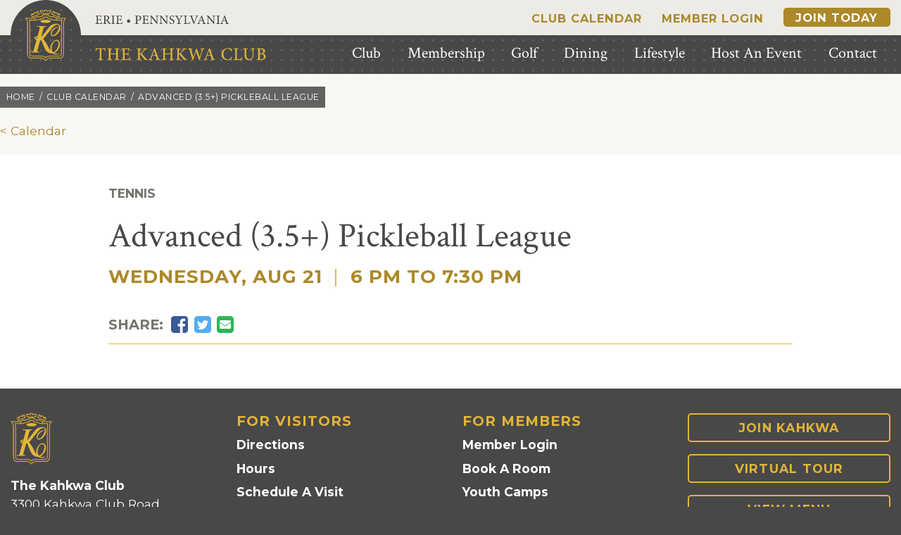

--- FILE ---
content_type: text/html; charset=UTF-8
request_url: https://www.kahkwa.com/club-calendar/advanced-3.5-pickleball-league/2024/08/21
body_size: 4358
content:
<!DOCTYPE html>
<html lang="eng">
<head>
  <meta name="viewport" content="width=device-width, initial-scale=1.0">

    <link rel="alternate" hreflang="en" href="https://www.kahkwa.com">

    <link rel="home" href="https://www.kahkwa.com/"/>
<link rel="canonical" href="https://www.kahkwa.com/club-calendar/advanced-3.5-pickleball-league/2024/08/21">
<meta property="og:url" content="https://www.kahkwa.com/club-calendar/advanced-3.5-pickleball-league/2024/08/21"/><meta name="twitter:url" content="https://www.kahkwa.com/club-calendar/advanced-3.5-pickleball-league/2024/08/21"/><meta property="og:locale" content="en-US"/>
<meta name="referrer" content="no-referrer-when-downgrade"/>
<meta property="og:type" content="website">
<meta name="twitter:card" content="summary_large_image"/>
<title>The Kahkwa Club</title>
<meta name="description" content="The Kahkwa Club is a country club in Erie, Pennsylvania featuring a Donald Ross golf course, fine dining, tennis, and a family-friendly aquatic center."/>
<meta name="image" content="https://www.kahkwa.com/assets/images/Home-Page/_1200x675_crop_center-center_none/Featured-Membership.jpg"/>
<meta property="og:description" content="The Kahkwa Club is a country club in Erie, Pennsylvania featuring a Donald Ross golf course, fine dining, tennis, and a family-friendly aquatic center.">
<meta property="og:image" content="https://www.kahkwa.com/assets/images/Home-Page/_1200x630_crop_center-center_none/Featured-Membership.jpg">
<meta name="twitter:description" content="The Kahkwa Club is a country club in Erie, Pennsylvania featuring a Donald Ross golf course, fine dining, tennis, and a family-friendly aquatic center."/>
<meta name="twitter:image" content="https://www.kahkwa.com/assets/images/Home-Page/_1200x600_crop_center-center_none/Featured-Membership.jpg"/>
<meta property="og:image:type" content="image/jpeg">
<meta property="og:image:width" content="1200">
<meta property="og:image:height" content="630">

    <!-- Google Analytics -->
  <script async src="https://www.googletagmanager.com/gtag/js?id=UA-143289206-1"></script>
  <script>
    window.dataLayer = window.dataLayer || [];
    function gtag(){dataLayer.push(arguments);}
    gtag('js', new Date());

    gtag('config', 'UA-143289206-1');
  </script>

    <link href="https://fonts.googleapis.com/css2?family=Crimson+Text:ital,wght@0,400;0,700;1,400&family=Montserrat:ital,wght@0,400;0,700;1,400;1,700&display=swap" rel="stylesheet">

      <link rel="apple-touch-icon" sizes="180x180" href="/apple-touch-icon.png?v=QEGkqN3mY3">
<link rel="icon" type="image/png" sizes="32x32" href="/favicon-32x32.png?v=QEGkqN3mY3">
<link rel="icon" type="image/png" sizes="16x16" href="/favicon-16x16.png?v=QEGkqN3mY3">
<link rel="manifest" href="/site.webmanifest?v=QEGkqN3mY3">
<link rel="mask-icon" href="/safari-pinned-tab.svg?v=QEGkqN3mY3" color="#484848">
<link rel="shortcut icon" href="/favicon.ico?v=QEGkqN3mY3">
<meta name="msapplication-TileColor" content="#e2b539">
<meta name="theme-color" content="#ffffff"> 
    <link rel="stylesheet" href="//d3gex2kmk7v5nh.cloudfront.net/bootstrap/css/bootstrap2018.min.css">

    <link rel="stylesheet" href="https://cdnjs.cloudflare.com/ajax/libs/Swiper/4.0.5/css/swiper.min.css">

    <link rel="stylesheet" href="https://use.fontawesome.com/d0f0372061.css">
  <script src="https://kit.fontawesome.com/b829bf6e41.js" crossorigin="anonymous"></script>

    <link rel="stylesheet" href="https://cdn.jsdelivr.net/gh/fancyapps/fancybox@3.5.7/dist/jquery.fancybox.min.css" />

  <!-- Custom styles for this template -->
  <link href="/app/styles-0c54910f94.css" rel="stylesheet">

  <!-- HTML5 Shim and Respond.js IE8 support of HTML5 elements and media queries -->
  <!-- WARNING: Respond.js doesn't work if you view the page via file:// -->
  <!--[if lt IE 9]>
    <script src="https://oss.maxcdn.com/libs/html5shiv/3.7.0/html5shiv.js"></script>
    <script src="https://oss.maxcdn.com/libs/respond.js/1.3.0/respond.min.js"></script>
  <![endif]-->

    

</head>
<body>
  <a href="#main-content-start" class="sr-only sr-only-focusable" title="Skip over the navigation directly to main content of the page">Skip to main content</a>
    <div class="page-wrap">
        <header>
  <div class="header-block">
    <div class="container">
      <div class="header-container top">
        <div class="logo"><a href="/" title="Back to Home Page"><img src="/img/logo.svg" alt="The Kahkwa Club" /></a></div>
        <img class="erie-pa" src="/img/erie-pa.svg" alt="">
        <img class="logo-text" src="/img/logo-text.svg" alt="">
        <nav class="top-nav"><ul><li><a href="/club-calendar">Club Calendar</a></li><li><a href="/member-login">Member Login</a></li><li><a href="/membership/join" class="join">Join Today</a></li></ul></nav>        <div class="right-column">
          <div class="top-column">
            <a href="tel:1-814-838-1901" class="phone"><i class="fa fa-phone"></i></a>
            <button type="button" aria-label="Main Navigation Toggle" title="Main Navigation Toggle" aria-haspopup="true" aria-controls="main-nav" aria-expanded="false" class="main-nav-toggle" id="main-nav-toggle">
              <span class="icon-bar"></span>
              <span class="icon-bar"></span>
              <span class="icon-bar"></span>
            </button>
          </div>
          <div class="bottom-column">
            <img class="logo-text-mobile" src="/img/logo-text.svg" alt="">
          </div>
        </div>
      </div>
    </div>
  </div>
  <div class="container">
    <div class="header-container">
          <nav class="main-nav" id="main-nav" role="menu" tabindex="-1"><ul><li><a role="menuitem" href="https://www.kahkwa.com/club" class="dropdownToggle" >Club<span></span></a><ul class="dropdownMenu"><li><a href="https://www.kahkwa.com/club/history">History</a></li><li><a href="https://www.kahkwa.com/club/people">Our People</a></li><li><a href="https://www.kahkwa.com/club/rules">Club Rules</a></li><li><a href="https://www.kahkwa.com/club/visit">Schedule A Visit</a></li><li><a href="https://www.kahkwa.com/club/careers">Careers</a></li><li><a href="https://www.kahkwa.com/club/newsletter">Kahkwa Newsletter</a></li><li><a href="https://www.kahkwa.com/club/community">In the Community</a></li></ul></li><li><a role="menuitem" href="https://www.kahkwa.com/membership" class="dropdownToggle" >Membership<span></span></a><ul class="dropdownMenu"><li><a href="https://www.kahkwa.com/membership/membership-classifications">Membership Classifications</a></li><li><a href="https://www.kahkwa.com/membership/reciprocal-privileges">Reciprocal Privileges</a></li><li><a href="https://www.kahkwa.com/membership/join">Join Kahkwa</a></li></ul></li><li><a role="menuitem" href="https://www.kahkwa.com/golf" class="dropdownToggle" >Golf<span></span></a><ul class="dropdownMenu"><li><a href="https://www.kahkwa.com/golf/virtual-tour">Virtual Tour</a></li><li><a href="https://www.kahkwa.com/golf/practice-facilites">Practice Facilites</a></li><li><a href="https://www.kahkwa.com/golf/championships">Championships</a></li></ul></li><li><a role="menuitem" href="https://www.kahkwa.com/dining" class="dropdownToggle" >Dining<span></span></a><ul class="dropdownMenu"><li><a href="https://www.kahkwa.com/dining/menu">Menu</a></li></ul></li><li><a role="menuitem" href="https://www.kahkwa.com/lifestyle" class="dropdownToggle" >Lifestyle<span></span></a><ul class="dropdownMenu"><li><a href="https://www.kahkwa.com/lifestyle/tennis">Tennis</a></li><li><a href="https://www.kahkwa.com/lifestyle/pickleball">Pickleball</a></li><li><a href="https://www.kahkwa.com/lifestyle/aquatics">Aquatic Center</a></li><li><a href="https://www.kahkwa.com/lifestyle/youth-family">Youth &amp; Family</a></li><li><a href="https://www.kahkwa.com/lifestyle/winter">Winter Sports</a></li><li><a href="https://www.kahkwa.com/lifestyle/guest-rooms">Guest Rooms</a></li></ul></li><li><a role="menuitem" href="https://www.kahkwa.com/host-an-event" class="dropdownToggle" >Host An Event<span></span></a><ul class="dropdownMenu"><li><a href="https://www.kahkwa.com/host-an-event/event-spaces">Event Spaces</a></li></ul></li><li><a role="menuitem" href="https://www.kahkwa.com/contact" class="dropdownToggle" >Contact<span></span></a><ul class="dropdownMenu"><li><a href="https://www.kahkwa.com/contact/directions">Directions</a></li><li><a href="https://www.kahkwa.com/contact/hours">Hours</a></li></ul></li><li class="mobile-only"><a href="/club-calendar">Club Calendar</a></li><li class="mobile-only"><a href="/member-login">Member Login</a></li></li><li class="mobile-only join"><a href="/membership/join">Join Today</a></li></ul></nav>
    </div>
  </div>
</header>

      <div class="header-image-wrap no-image bg-gray" >
        <div class="header-image narrow">
          <div class="crumbs">
                          <ul><li><a href="/">Home</a></li><li><a href="/club-calendar">Club calendar</a></li><li>Advanced (3.5+) Pickleball League</li></ul>                      </div>
          <p>              <a class="no-underline" href="https://www.kahkwa.com/club-calendar">&lt; Calendar</a>
            </p>
        </div>
      </div>
    
          
    
  <div class="container narrow">
          <div class="page">

  <div class="content no-sidebar">
        
    <div class="main-content" id="main-content-start">
                <div class="calendar-name">Tennis</div>
          <h1>Advanced (3.5+) Pickleball League</h1>
          <div class="event-time">
  <h2>
    Wednesday, Aug 21
    <span>|</span>
          6 pm
      to
      7:30 pm
      </h2>
</div>
          <!-- Share Buttons -->
          

<div class="share-buttons"><span class="share">Share:</span>
  <a href="https://www.facebook.com/sharer/sharer.php?u=https://www.kahkwa.com/tennis/advanced-3.5-pickleball-league" title="Share on Facebook" target="_blank"><i class="fa fa-facebook-square"></i><span>Facebook</span></a>
  <a href="https://twitter.com/intent/tweet?source=https://www.kahkwa.com/tennis/advanced-3.5-pickleball-league&text=Advanced%20%283.5%2B%29%20Pickleball%20League" target="_blank" title="Tweet" onclick="window.open('https://twitter.com/intent/tweet?text=' + encodeURIComponent(document.title) + ':%20'  + encodeURIComponent(document.URL)); return false;"><i class="fa fa-twitter-square"></i><span>Twitter</span></a>
  <a href="mailto:?subject=Advanced%20%283.5%2B%29%20Pickleball%20League&body=" target="_blank" title="Email" onclick="window.open('mailto:?subject=' + encodeURIComponent(document.title) + '&body=' +  encodeURIComponent(document.URL)); return false;"><i class="fa fa-envelope-square"></i><span>Email</span></a>
</div>          

            </div>
  </div>
</div>
      </div>
</div>
  <footer>
  <div class="container">
    <div class="footer-block">
      <div>
        <img class="footer-logo" src="/img/logo.svg" alt="Kahkwa Logo">
        <p><strong>The Kahkwa Club</strong><br/>3300 Kahkwa Club Road<br/>Erie, PA 16506<br/><a href="tel:1-814-838-1901">(814) 838-1901</a></span><br/><a href="mailto:info@kahkwa.com">info@kahkwa.com</a></span></p>
        <p><a href="/club/people" ><strong>Staff Directory</strong></a></p>
      </div>
      <div>
        <h2>For Visitors</h2>
                                        <ul>
                              <li><a href="https://www.kahkwa.com/contact/directions">Directions</a></li>
                              <li><a href="https://www.kahkwa.com/contact/hours">Hours</a></li>
                              <li><a href="https://www.kahkwa.com/club/visit">Schedule A Visit</a></li>
                              <li><a href="https://www.kahkwa.com/membership/membership-classifications">Membership</a></li>
                              <li><a href="https://www.kahkwa.com/host-an-event">Host An Event</a></li>
                          </ul>
                        </div>
      <div>
        <h2>For Members</h2>
                                        <ul>
                              <li><a href="https://www.kahkwa.com/member-login">Member Login</a></li>
                              <li><a href="https://www.kahkwa.com/member/the-club/book-a-room">Book A Room</a></li>
                              <li><a href="https://www.kahkwa.com/member/youth">Youth Camps</a></li>
                          </ul>
                        </div>
      <div>
                                        <a href="https://www.kahkwa.com/membership/join" class="footer-button">Join Kahkwa</a>
                      <a href="https://www.kahkwa.com/golf/virtual-tour" class="footer-button">Virtual Tour</a>
                      <a href="https://www.kahkwa.com/dining/menu" class="footer-button">View Menu</a>
                      <a href="https://www.kahkwa.com/club-calendar" class="footer-button">Upcoming Events</a>
                        </div>
    </div>
    <p class="copyright">&copy;2026 The Kahkwa Club. <br class="br"> All Rights Reserved. <span class="pipe">|</span> <a href="/privacy-policy">Privacy Policy</a>  <span class="pipe">|</span>  <a href="https://www.facebook.com/thekahkwaclub/" target="_blank"><i class="fa fa-facebook"></i></a><a href="https://twitter.com/TheKahkwaClub" target="_blank"><i class="fa fa-twitter"></i></a><a href="https://www.instagram.com/thekahkwaclub/" target="_blank"><i class="fa fa-instagram"></i></a></p>
    <p class="signature"><a href="https://www.atomic74.com/" title="Website designed and manged by Tungsten Creative Group, Erie Pa.">content management, website design, e-commerce and web development services in Erie, Pennsylvania</a></p>
  </div>
</footer>
    
    <script src="https://cdn.jsdelivr.net/npm/jquery@3.4.1/dist/jquery.min.js"></script>

    <script src="https://cdn.jsdelivr.net/gh/fancyapps/fancybox@3.5.7/dist/jquery.fancybox.min.js"></script>

    <script src="//d3gex2kmk7v5nh.cloudfront.net/bootstrap/js/bootstrap2018.min.js"></script>

    <script src="https://cdnjs.cloudflare.com/ajax/libs/Swiper/4.0.5/js/swiper.min.js"></script>

    <script src="/app/scripts-9438d4caa7.js"></script>

    <script src="https://unpkg.com/hyperscript.org@0.9.12"></script>

    <script>var eventNavView = 'calendar';
$(document).ready(function () {
    //initialize swiper when document ready
    var mySwiper = new Swiper ('.swiper-container', {
      speed: 900,
      pagination: {
        el: '.swiper-pagination',
        clickable: true,
        renderBullet: function (index, className) {
          return '<span class="' + className + '">' + (index + 1) + '</span>';
        },
      },
      navigation: {
        nextEl: '.swiper-button-next',
        prevEl: '.swiper-button-prev',
      },
      loop: true,
      autoplay: {
        delay: 6000,
      },
    })
  });</script>
</body>
</html>


--- FILE ---
content_type: text/css
request_url: https://www.kahkwa.com/app/styles-0c54910f94.css
body_size: 23385
content:
/*!
 * Justified Gallery - v3.6.3
 * http://miromannino.github.io/Justified-Gallery/
 * Copyright (c) 2016 Miro Mannino
 * Licensed under the MIT license.
 */
.justified-gallery {
  width: 100%;
  position: relative;
  overflow: hidden; }

.justified-gallery > a, .justified-gallery > div {
  position: absolute;
  display: inline-block;
  overflow: hidden;
  filter: "alpha(opacity=10)";
  opacity: .1; }

.justified-gallery > a > img, .justified-gallery > div > img, .justified-gallery > a > a > img, .justified-gallery > div > a > img {
  position: absolute;
  top: 50%;
  left: 50%;
  margin: 0;
  padding: 0;
  border: 0;
  filter: "alpha(opacity=0)";
  opacity: 0; }

.justified-gallery > a > .caption, .justified-gallery > div > .caption {
  display: none;
  position: absolute;
  bottom: 0;
  padding: 5px;
  background-color: #000;
  left: 0;
  right: 0;
  margin: 0;
  color: #fff;
  font-size: 12px;
  font-weight: 300;
  font-family: sans-serif; }

.justified-gallery > a > .caption.caption-visible, .justified-gallery > div > .caption.caption-visible {
  display: initial;
  filter: "alpha(opacity=70)";
  opacity: .7;
  -webkit-transition: opacity 500ms ease-in;
  -moz-transition: opacity 500ms ease-in;
  -o-transition: opacity 500ms ease-in;
  transition: opacity 500ms ease-in; }

.justified-gallery > .entry-visible {
  filter: "alpha(opacity=100)";
  opacity: 1;
  background: 0 0; }

.justified-gallery > .entry-visible > img, .justified-gallery > .entry-visible > a > img {
  filter: "alpha(opacity=100)";
  opacity: 1;
  -webkit-transition: opacity 500ms ease-in;
  -moz-transition: opacity 500ms ease-in;
  -o-transition: opacity 500ms ease-in;
  transition: opacity 500ms ease-in; }

.justified-gallery > .jg-filtered {
  display: none; }

.justified-gallery > .spinner {
  position: absolute;
  bottom: 0;
  margin-left: -24px;
  padding: 10px 0;
  left: 50%;
  filter: "alpha(opacity=100)";
  opacity: 1;
  overflow: initial; }

.justified-gallery > .spinner > span {
  display: inline-block;
  filter: "alpha(opacity=0)";
  opacity: 0;
  width: 8px;
  height: 8px;
  margin: 0 4px;
  background-color: #000;
  border-radius: 6px; }

/* ----------------------------------------------------------------------------
********************************      TYPOGRAPHY      *************************
-----------------------------------------------------------------------------*/
html {
  font-size: 16px; }

body {
  font-family: 'Montserrat', sans-serif;
  font-weight: 400;
  color: #484848;
  line-height: 1.375; }

p {
  line-height: 1.375;
  margin-bottom: 1em;
  margin-top: 0; }
  p.note {
    color: #77746D;
    font-size: .9em;
    font-style: italic;
    margin-top: 1.5em; }

a {
  color: #AB892B;
  text-decoration: underline; }
  a:hover {
    color: #AB892B;
    text-decoration: none; }
  a:focus {
    color: #AB892B;
    text-decoration: none; }
  a.no-underline {
    text-decoration: none; }
    a.no-underline:hover {
      text-decoration: underline; }

h1 {
  line-height: 1.2;
  margin-bottom: .3em;
  margin-top: 2em; }
  h1:first-of-type {
    margin-top: 1em; }
  h1 + h2,
  h1 + h3,
  h1 + h4 {
    margin-top: .5em; }

h2 {
  line-height: 1.2;
  margin-bottom: .5em;
  margin-top: 1.5em; }
  h2 + h3,
  h2 + h4 {
    margin-top: .5em; }

h3 {
  line-height: 1.3;
  margin-bottom: .5em;
  margin-top: 1.8em; }
  h3 + h4 {
    margin-top: .5em; }

h4 {
  line-height: 1.3;
  margin-bottom: .5em;
  margin-top: 2em;
  text-transform: uppercase; }

.content ul,
.content ol {
  margin: 1em 0; }
  .content ul li,
  .content ol li {
    margin: .25em 0; }

blockquote {
  border-left: 5px solid #bab8b4;
  margin: 2em 0;
  padding: 1em 2em; }
  blockquote .quote {
    color: #77746D;
    font-size: 1.25em;
    font-style: italic;
    line-height: 1.4; }
  blockquote .quote-author {
    color: #77746D;
    font-size: .9em;
    font-weight: bold;
    margin-top: 1.2em;
    text-transform: uppercase; }

.sidebar h2 {
  line-height: 1.1;
  margin-bottom: .3em;
  margin-top: 1.2em; }
  .sidebar h2 + h3 {
    margin-top: .7em; }

.sidebar h3 {
  line-height: 1.2;
  margin-bottom: .1em;
  margin-top: 1.2em; }
  .sidebar h3 + h4 {
    margin-top: .7em; }

.sidebar h4 {
  line-height: 1.2;
  margin-bottom: .1em;
  margin-top: 1.2em; }

.sidebar .sub-nav h2 {
  margin-top: 0; }

footer p {
  line-height: 1.5; }

/* ----------------------------------------------------------------------------
********************************      BASE      *******************************
-----------------------------------------------------------------------------*/
.btn-wrap {
  display: flex; }
  .btn-wrap.right {
    justify-content: flex-end; }
  .btn-wrap.center {
    justify-content: center; }
  .btn-wrap.sideBySide {
    display: inline-block; }
    @media (max-width: 449px) {
      .btn-wrap.sideBySide {
        width: 100%; } }
    .btn-wrap.sideBySide .btn {
      margin-right: 1em; }
      @media (max-width: 449px) {
        .btn-wrap.sideBySide .btn {
          width: 100%; } }

.btn {
  display: block;
  line-height: 1.23;
  padding: .56em 1.4em;
  text-decoration: none;
  width: min-content;
  width: -webkit-min-content;
  width: -moz-min-content;
  white-space: nowrap;
  border: 0; }

button {
  padding: 0;
  border: none;
  font: inherit;
  color: inherit;
  background-color: transparent;
  /* show a hand cursor on hover; some argue that we
  should keep the default arrow cursor for buttons */
  cursor: pointer; }

.content-reveal {
  border-color: #F8F7F4; }
  .content-reveal .panel-heading {
    background-color: #EDEBE5;
    border-color: #F8F7F4; }
    .content-reveal .panel-heading h3 {
      color: #484848;
      font-size: 1.125em;
      font-style: normal;
      margin: 0;
      position: relative;
      cursor: pointer; }
      .content-reveal .panel-heading h3:hover {
        text-decoration: underline; }
      .content-reveal .panel-heading h3:after {
        content: '\f078';
        font-family: "FontAwesome";
        position: absolute;
        right: 0;
        top: 50%;
        transform: translateY(-50%);
        -webkit-transform: translateY(-50%);
        -moz-transform: translateY(-50%); }
    .content-reveal .panel-heading.collapsed h3:after {
      content: '\f054'; }

.gallery {
  margin: 20px 0; }
  .gallery img {
    float: left;
    margin: 0 5px 5px 0; }
    @media screen and (max-width: 400px) {
      .gallery img {
        width: 100%; } }
  .gallery p {
    clear: both;
    display: none;
    padding-bottom: .8em;
    padding-top: .4em;
    text-align: center; }
  .gallery .img-thumbnail {
    height: 176px;
    width: auto; }
  @media screen and (max-width: 400px) {
    .gallery a.fancybox {
      cursor: default;
      pointer-events: none; }
    .gallery p {
      display: block; } }

.gallery-swiper {
  margin-bottom: 25px; }
  @media (max-width: 449px) {
    .gallery-swiper {
      margin: 0 auto 25px;
      width: 100% !important;
      height: auto !important; } }
  .gallery-swiper.center {
    margin: 0 auto 25px; }
  .gallery-swiper.right {
    float: right; }
  @media (max-width: 449px) {
    .gallery-swiper img {
      max-width: 100%; } }
  .gallery-swiper .swiper-button-next,
  .gallery-swiper .swiper-button-prev {
    background: none;
    height: 40px;
    margin-top: -10px;
    width: 25px; }
    .gallery-swiper .swiper-button-next .fa,
    .gallery-swiper .swiper-button-prev .fa {
      color: #fff;
      font-size: 24px; }
  .gallery-swiper .swiper-caption {
    bottom: 0;
    left: 0;
    margin-bottom: 0;
    padding: 5px 10px 9px;
    position: absolute;
    text-align: left;
    width: 100%; }

table.listing {
  margin-bottom: 25px;
  text-align: left;
  width: 100%;
  border-spacing: 0; }
  table.listing th {
    font-weight: bold;
    padding: .5em .75em; }
  table.listing thead th {
    background-color: #77746D;
    color: #fff; }
  table.listing tbody th {
    font-style: italic; }
  table.listing td {
    padding: .5em .75em; }
  table.listing.aroundTable {
    border: 1px solid #908E87; }
  table.listing.betweenRows th,
  table.listing.betweenRows td {
    border-bottom: 1px solid #908E87; }
  table.listing.betweenColumns th,
  table.listing.betweenColumns td {
    border-right: 1px solid #908E87; }
    @media (max-width: 799px) {
      table.listing.betweenColumns th,
      table.listing.betweenColumns td {
        border-right: 0; } }
  table.listing.betweenColumns tr td:last-child,
  table.listing.betweenColumns tr th:last-child {
    border-right: 0; }
  @media (min-width: 801px) {
    table.listing.rows.odd tbody tr:nth-child(odd) th,
    table.listing.rows.odd tbody tr:nth-child(odd) td {
      background-color: #F8F7F4; } }
  @media (min-width: 801px) {
    table.listing.rows.even tbody tr:nth-child(even) th,
    table.listing.rows.even tbody tr:nth-child(even) td {
      background-color: #F8F7F4; } }
  @media (max-width: 799px) {
    table.listing {
      width: 100%; }
      table.listing thead {
        display: none; }
      table.listing tr:nth-of-type(2n) {
        background-color: inherit; }
      table.listing tr td:first-child {
        background: #77746D;
        color: #fff;
        font-size: 1.1em;
        font-weight: bold; }
      table.listing tbody td {
        display: block;
        text-align: center; }
        table.listing tbody td::before {
          content: attr(data-th);
          display: block;
          text-align: center; } }

.text-center {
  text-align: center; }

.text-right {
  text-align: right; }

.text-left {
  text-align: left; }

.text-danger {
  color: #a94442; }

.image.right {
  float: right;
  margin: 15px 0 15px 20px; }

.image.center {
  margin: 20px auto;
  text-align: center; }
  .image.center img {
    margin: 0 auto; }

.image.left {
  float: left;
  margin: 5px 20px 10px 0; }

@media (min-width: 801px) {
  .image.imageThumbnail {
    width: 14%; }
  .image.imageSmall {
    width: 31%; }
  .image.imageMedium {
    width: 40%; }
  .image.imageLarge {
    width: 65%; }
  .image.imageFull {
    width: 100%; } }

@media (max-width: 449px) {
  .image + h2,
  .image + h3 {
    margin-top: 0; } }

.image figcaption {
  font-size: .9em;
  font-style: italic;
  text-align: center; }

.img-thumbnail {
  border: 3px solid #eee;
  padding: 1px; }

.sidebar .image {
  text-align: center; }
  .sidebar .image img {
    margin: 0 auto; }

@media (max-width: 799px) {
  .img-responsive {
    float: none !important;
    margin: 1em auto !important; }
  img.img-responsive {
    margin: 0 auto !important; }
  .image.left,
  .image.right {
    float: none !important;
    margin: 0 auto !important;
    padding-bottom: 1em; } }

.divider {
  clear: both;
  font-size: 2em;
  margin-top: -.5em; }
  .divider.default {
    padding-top: 1em; }
  .divider.smaller {
    padding-top: .5em; }
  .divider.larger {
    padding-top: 2em; }
  .divider + h1,
  .divider + h2,
  .divider + h3,
  .divider + h4 {
    margin-top: 0; }
  .divider hr {
    border-top: 1px solid #E2B539;
    margin-top: 0; }
    .divider hr.default {
      margin-bottom: 1em; }
    .divider hr.smaller {
      margin-bottom: .5em; }
    .divider hr.larger {
      margin-bottom: 2em; }

.documents .listing {
  list-style: none;
  margin-left: 0;
  padding-left: 1.5em; }
  .documents .listing li {
    text-indent: .37em; }
    .documents .listing li::before {
      color: #484848;
      content: '\f016';
      font-family: 'FontAwesome';
      font-size: 1.1em;
      margin-left: -1.7em;
      padding-right: .2em;
      position: relative; }

.content .documents ul.listing li {
  margin-bottom: .6em;
  margin-top: 0; }

.documents .cards .card {
  align-items: center;
  background: linear-gradient(180deg, #fcfcfc, #f0f0f0);
  border-radius: .35rem;
  box-shadow: 0 0 0 1px rgba(72, 72, 72, 0.2) inset, 0 0 0 0 transparent;
  display: flex;
  -webkit-align-items: center;
  /* Safari 7.0+ */
  display: -webkit-flex;
  /* Safari */
  margin-bottom: .5em;
  padding: .75em 1.25em;
  text-decoration: none;
  width: 100%; }
  .documents .cards .card .link {
    text-decoration: underline; }
    .documents .cards .card .link:hover {
      text-decoration: none; }

.documents .cards .doc-icon::before {
  color: #484848;
  content: '\f016';
  font-family: 'FontAwesome';
  font-size: 2.2em;
  padding-right: .7em;
  position: relative; }

.documents .size {
  color: #959595;
  font-size: .8em; }

.documents .description {
  color: #7b7b7b;
  font-size: .9em;
  line-height: 1.3;
  margin-top: .3em;
  text-indent: 0; }

.documents li.pdf::before,
.documents .doc-icon.pdf::before {
  color: #e20c00;
  content: '\f1c1'; }

.documents li.doc::before, .documents li.docx::before,
.documents .doc-icon.doc::before,
.documents .doc-icon.docx::before {
  color: #2b5798;
  content: '\f1c2'; }

.documents li.ppt::before, .documents li.pptx::before, .documents li.pps::before, .documents li.ppsx::before,
.documents .doc-icon.ppt::before,
.documents .doc-icon.pptx::before,
.documents .doc-icon.pps::before,
.documents .doc-icon.ppsx::before {
  color: #d24625;
  content: '\f1c4'; }

.documents li.xls::before, .documents li.xlsx::before,
.documents .doc-icon.xls::before,
.documents .doc-icon.xlsx::before {
  color: #02723b;
  content: '\f1c3'; }

.documents li.gif::before, .documents li.jpg::before,
.documents .doc-icon.gif::before,
.documents .doc-icon.jpg::before {
  color: #ff9408;
  content: '\f1c5'; }

.documents li.txt::before,
.documents .doc-icon.txt::before {
  content: '\f0f6'; }

.documents li.zip::before,
.documents .doc-icon.zip::before {
  color: #974b00;
  content: '\f1c6'; }

.logo-print {
  display: none; }

.admin-panel {
  background-color: rgba(110, 110, 110, 0.7);
  bottom: 0;
  display: block;
  padding: 8px 0;
  position: fixed;
  text-align: center;
  width: 100%;
  color: #fff; }
  .admin-panel a {
    color: #fff; }
    .admin-panel a:hover {
      color: #fff;
      text-decoration: none; }

#dev-notes h2 {
  margin-top: 1em; }

/* ----------------------------------------------------------------------------
********************************      NAVIGATION      *************************
-----------------------------------------------------------------------------*/
@media (max-width: 799px) {
  .crumbs {
    display: none; } }

.crumbs ul {
  list-style: none;
  padding: 0; }

.crumbs li {
  display: inline-block; }
  .crumbs li:after {
    padding: 0 .5em; }
  .crumbs li:last-child {
    font-style: italic; }
    .crumbs li:last-child:after {
      content: none; }
  .crumbs li a {
    text-decoration: underline; }
    .crumbs li a:hover {
      text-decoration: none; }

.top-nav ul li a {
  text-decoration: none; }

.main-nav {
  outline: none; }
  @media (max-width: 799px) {
    .main-nav {
      position: absolute;
      left: 0;
      top: 0;
      z-index: 1;
      visibility: hidden;
      opacity: 0;
      filter: alpha(opacity=0);
      -webkit-transition: 300ms ease;
      -moz-transition: 300ms ease;
      -o-transition: 300ms ease;
      transition: 300ms ease; }
      .main-nav.open {
        visibility: visible;
        opacity: 1;
        filter: alpha(opacity=100); } }
  @media (min-width: 801px) {
    .main-nav {
      margin: 0;
      transform: none;
      visibility: visible;
      position: static; } }
  .main-nav > ul {
    list-style: none;
    margin: 0;
    padding: 0; }
    .main-nav > ul > li {
      display: block; }
      @media (min-width: 801px) {
        .main-nav > ul > li {
          position: relative;
          display: inline-block; } }
      .main-nav > ul > li > a {
        text-decoration: none;
        padding: 1em 1.5em;
        display: block;
        line-height: 1em; }
        @media (min-width: 801px) {
          .main-nav > ul > li > a {
            display: inline-block; } }
        @media (max-width: 799px) {
          .main-nav > ul > li > a.dropdownToggle span {
            float: right;
            width: 30px;
            height: 30px;
            display: flex;
            justify-content: center;
            align-items: center;
            margin-top: -6px; }
            .main-nav > ul > li > a.dropdownToggle span:after {
              content: '\f055';
              font-family: 'FontAwesome';
              color: #AB892B;
              font-size: .8em;
              font-weight: 300; } }
        @media (max-width: 799px) {
          .main-nav > ul > li > a.open span:after {
            content: '\f056';
            font-size: .8em;
            font-weight: 900; } }

.main-nav-toggle {
  float: right;
  background: none;
  border: 0;
  padding: 0 5px;
  z-index: 105; }
  @media (min-width: 801px) {
    .main-nav-toggle {
      display: none; } }
  .main-nav-toggle .icon-bar {
    display: block;
    background-color: gray;
    width: 28px;
    height: 4px;
    -webkit-transition: all 0.2s;
    transition: all 0.2s;
    display: block;
    -webkit-transform: rotate(0);
    -ms-transform: rotate(0);
    transform: rotate(0); }
    .main-nav-toggle .icon-bar + .icon-bar {
      margin-top: 5px; }
  .main-nav-toggle.open .icon-bar:nth-of-type(1) {
    -webkit-transform: rotate(45deg);
    -ms-transform: rotate(45deg);
    transform: rotate(45deg);
    -webkit-transform-origin: 10% 10%;
    -ms-transform-origin: 10% 10%;
    transform-origin: 10% 10%; }
  .main-nav-toggle.open .icon-bar:nth-of-type(2) {
    opacity: 0;
    filter: alpha(opacity=0); }
  .main-nav-toggle.open .icon-bar:nth-of-type(3) {
    -webkit-transform: rotate(-45deg);
    -ms-transform: rotate(-45deg);
    transform: rotate(-45deg);
    -webkit-transform-origin: 10% 90%;
    -ms-transform-origin: 10% 90%;
    transform-origin: 10% 90%;
    margin-top: 2px; }

.main-nav ul li .dropdownMenu {
  visibility: hidden;
  transform: translateY(-5px);
  -moz-transform: translateY(-5px);
  -webkit-transform: translateY(-5px);
  opacity: 0;
  transition: all .2s ease-in-out 0s, visibility 0s linear 0.2s;
  -moz-transition: all .2s ease-in-out 0s, visibility 0s linear 0.2s;
  -webkit-transition: all .2s ease-in-out 0s, visibility 0s linear 0.2s;
  display: none; }
  @media (min-width: 801px) {
    .main-nav ul li .dropdownMenu {
      display: block; } }

.main-nav ul li:hover > ul.dropdownMenu {
  visibility: visible;
  transform: translateY(0);
  -moz-transform: translateY(0);
  -webkit-transform: translateY(0);
  opacity: 1;
  transition-delay: 0s, 0s, 0.3s;
  -moz-transition-delay: 0s, 0s, 0.3s;
  -webkit-transition-delay: 0s, 0s, 0.3s; }

.main-nav > ul > li > ul.dropdownMenu {
  position: absolute;
  top: 100%;
  left: 0;
  padding: 0;
  z-index: 100; }
  .main-nav > ul > li > ul.dropdownMenu > li {
    margin-left: 0;
    margin-right: 0;
    display: block; }
    .main-nav > ul > li > ul.dropdownMenu > li > a {
      display: block;
      padding: .2em .8em;
      white-space: normal;
      width: 100%;
      text-decoration: none; }
      .main-nav > ul > li > ul.dropdownMenu > li > a:hover {
        background: none; }

@media (max-width: 799px) {
  .sub-nav {
    display: none; } }

.sub-nav ul {
  list-style: none;
  margin-left: 0;
  padding-left: 0;
  margin-bottom: 0; }
  .sub-nav ul li {
    margin: 0; }
    .sub-nav ul li a {
      display: block;
      padding: .5em 0;
      text-decoration: none; }

.sub-nav-mobile {
  padding: 0 15px; }
  @media (min-width: 801px) {
    .sub-nav-mobile {
      display: none; } }
  .sub-nav-mobile .panel-heading {
    padding: 15px 0;
    display: block;
    text-decoration: none; }
    .sub-nav-mobile .panel-heading h2 {
      margin: 0;
      position: relative; }
      .sub-nav-mobile .panel-heading h2:after {
        content: '\f078';
        font-family: "FontAwesome";
        position: absolute;
        right: 0;
        top: 50%;
        transform: translateY(-50%);
        -webkit-transform: translateY(-50%);
        -moz-transform: translateY(-50%); }
    .sub-nav-mobile .panel-heading.collapsed h2:after {
      content: '\f054'; }
  .sub-nav-mobile ul {
    list-style: none;
    margin: 0;
    padding: 0; }
    .sub-nav-mobile ul li:last-child {
      border-bottom: 0; }
    .sub-nav-mobile ul li a {
      display: block;
      padding: .625em 0;
      text-decoration: none; }
    .sub-nav-mobile ul li.active a {
      font-weight: bold; }

@media (max-width: 799px) {
  .pagination .next,
  .pagination .previous {
    display: none; } }

/* ----------------------------------------------------------------------------
********************************      SHARED      *****************************
-----------------------------------------------------------------------------*/
.share-buttons a span {
  clip: rect(1px, 1px, 1px, 1px);
  position: absolute !important;
  height: 1px;
  width: 1px;
  overflow: hidden; }

.fa-twitter-square {
  color: #55acee; }

.fa-linkedin-square {
  color: #007bb5; }

.fa-facebook-square {
  color: #3b5998; }

.fa-pinterest-square {
  color: #cb2027; }

.fa-google-plus-square {
  color: #dd4b39; }

.fa-envelope-square {
  color: #2cb757; }

.share-buttons {
  font-size: 28px; }

input.danger {
  border: 1px solid rgba(248, 7, 4, 0.4);
  box-shadow: inset 0 0 3px rgba(255, 0, 0, 0.5);
  color: #f00;
  padding: 3px 10px; }

.center {
  text-align: center; }

.signature {
  margin: 0;
  text-align: center;
  width: 100%; }
  .signature a {
    background-image: url("https://nlc-helpers.s3.amazonaws.com/tcg-signature.png");
    background-repeat: no-repeat;
    display: block;
    height: 0 !important;
    margin: 15px auto 0;
    overflow: hidden;
    padding-top: 24px;
    width: 120px; }
    .signature a:hover {
      background-position: 0 -24px; }

/* ----------------------------------------------------------------------------
********************************      PRINT      ******************************
-----------------------------------------------------------------------------*/
@media print {
  * {
    overflow: visible; }
  a[href]:after {
    content: none !important; }
  p {
    font-size: 12pt; }
  header,
  .sidebar,
  .crumbs,
  footer {
    display: none !important; }
  .logo-print {
    display: block;
    margin: 20px auto;
    text-align: center; }
  .content {
    width: 100% !important;
    margin: 0 auto !important;
    float: none !important;
    left: 0 !important;
    right: 0 !important;
    display: block !important; }
  .main-content {
    display: block !important; }
  h1 {
    overflow: visible !important;
    height: auto !important; }
  a:link {
    font-weight: bold;
    text-decoration: underline;
    color: #06c; }
  table,
  table td,
  .hr hr,
  .divider hr {
    border-color: #999; } }

/* ----------------------------------------------------------------------------
********************************      TYPOGRAPHY      *************************
-----------------------------------------------------------------------------*/
body {
  font-size: calc(.77em + .4vw); }
  @media (max-width: 800px) {
    body {
      font-size: 16px; } }
  @media (min-width: 1301px) {
    body {
      font-size: 17.71px; } }

h1 {
  font-family: 'Crimson Text', serif;
  font-weight: 400;
  color: #484848;
  font-size: 2.8125em;
  margin-bottom: .75em; }

.heading-wrap {
  background-color: #AB892B; }
  .heading-wrap h1 {
    color: #fff; }

h2 {
  font-weight: bold;
  font-size: 1.5em;
  color: #AB892B;
  text-transform: uppercase;
  letter-spacing: 1px; }

h3 {
  font-family: 'Crimson Text', serif;
  font-weight: 700;
  color: #405A1B;
  font-size: 1.5125em;
  margin-top: 1.25em; }

h4 {
  font-weight: bold;
  color: #77746D;
  font-size: 1.125em; }

.yellow {
  color: #E2B539; }

.content ul,
.content ol {
  margin: .25em 0 1.2em; }

ul li,
ol li {
  padding: .3em 0; }

.sidebar h2 {
  letter-spacing: 0; }

@media (max-width: 799px) {
  footer {
    text-align: center; } }

footer p {
  color: #fff; }

footer h2 {
  color: #E2B539;
  font-weight: bold;
  text-decoration: none;
  margin-top: 0;
  font-size: 1.125em;
  text-transform: uppercase;
  margin-bottom: 0; }

footer a {
  color: #fff;
  text-decoration: none; }
  footer a:hover {
    color: #E2B539; }

footer ul {
  list-style: none;
  margin-left: 0;
  padding-left: 0;
  margin-top: .3em; }
  footer ul a {
    font-weight: bold; }

footer .copyright {
  text-align: center;
  color: #F8F7F4;
  text-transform: uppercase;
  margin-top: 1.5em;
  font-size: .9em;
  letter-spacing: 1px; }
  footer .copyright a {
    font-weight: normal;
    text-decoration: underline; }
    footer .copyright a i {
      font-size: 1.2em;
      color: #F8F7F4;
      padding: 0 .3em; }
      @media (max-width: 799px) {
        footer .copyright a i {
          padding: 0 .5em;
          font-size: 1.4em; } }

footer .pipe {
  padding: 0 .7em; }
  @media (max-width: 799px) {
    footer .pipe {
      display: block;
      visibility: hidden;
      height: 7px; } }

@media (min-width: 801px) {
  footer .br {
    display: none; } }

footer .footer-button {
  display: block;
  color: #E2B539;
  border: 2px solid #E2B539;
  border-radius: 5px;
  display: flex;
  justify-content: center;
  align-items: center;
  padding: .4em;
  margin-bottom: 1em;
  font-weight: bold;
  text-transform: uppercase;
  letter-spacing: 1.25px;
  text-align: center; }
  footer .footer-button:hover {
    color: #EDEBE5;
    border: 2px solid #EDEBE5;
    border-radius: 3px; }

/* ----------------------------------------------------------------------------
********************************      BASE      *******************************
-----------------------------------------------------------------------------*/
.btn {
  box-shadow: none;
  margin-bottom: 1.4em;
  background-color: #AB892B;
  color: #fff;
  border-radius: 5px;
  font-size: 1.025em;
  text-transform: uppercase;
  letter-spacing: 1.25px;
  font-weight: bold;
  transition: .3s all;
  width: auto; }
  @media (max-width: 799px) {
    .btn {
      white-space: normal;
      width: -moz-fit-content;
      text-align: center; } }
  .btn:hover {
    color: #fff;
    background-color: #484848; }
  .btn.bordered {
    background-color: transparent;
    border: 2px solid #AB892B;
    color: #AB892B; }
    .btn.bordered:hover {
      color: #fff;
      background-color: #AB892B; }
    .btn.bordered.yellow {
      color: #E2B539;
      border-color: #E2B539; }
      .btn.bordered.yellow:hover {
        background-color: #E2B539;
        color: #fff; }

.gallery-swiper .swiper-caption {
  background-color: #666;
  color: #fff;
  font-style: italic; }

.image.right {
  margin: 15px 0 15px 20px; }

.image.center {
  margin: 20px auto; }

.image.left {
  margin: 5px 20px 10px 0; }

.image figcaption {
  color: #666;
  margin-top: 5px; }

.sidebar .image {
  margin: 15px 0; }

/* ----------------------------------------------------------------------------
********************************      NAVIGATION      *************************
-----------------------------------------------------------------------------*/
.crumbs {
  background-color: rgba(72, 72, 72, 0.85);
  display: inline-block;
  font-size: .7em;
  padding: .3em .7em; }
  @media (max-width: 799px) {
    .crumbs {
      display: none; } }
  .crumbs ul {
    margin: 0; }
  .crumbs li {
    color: #fff;
    text-transform: uppercase;
    letter-spacing: .5px;
    font-style: normal !important; }
    .crumbs li:after {
      content: "/"; }
    .crumbs li a {
      color: #fff;
      text-decoration: none; }
      .crumbs li a:hover {
        text-decoration: underline; }

.top-nav ul {
  list-style: none;
  margin: 0;
  padding: 0; }
  .top-nav ul li {
    display: inline-block; }
    .top-nav ul li::after {
      content: "";
      padding: 0 0.8em; }
    .top-nav ul li:last-child::after {
      content: none; }
  .top-nav ul li a {
    font-size: 0.925em;
    color: #AB892B;
    font-weight: bold;
    text-transform: uppercase;
    letter-spacing: 1px; }
    .top-nav ul li a:hover {
      color: #484848; }
    .top-nav ul li a.join {
      color: #fff;
      background-color: #AB892B;
      border-radius: 5px;
      padding: .25em 1.1em .15em; }
      .top-nav ul li a.join:hover {
        color: #fff;
        background-color: #484848; }
  .top-nav ul li.active a.join {
    color: #fff;
    background-color: #484848; }

header.private .top-nav ul {
  list-style: none;
  margin: 0;
  padding: 0;
  color: #AB892B; }
  header.private .top-nav ul li {
    display: inline-block; }
    header.private .top-nav ul li::after {
      content: "|";
      padding: 0 0.8em; }
    header.private .top-nav ul li:last-child::after {
      content: none; }
  header.private .top-nav ul li a {
    font-size: 0.925em;
    color: #fff;
    font-weight: bold;
    text-transform: uppercase;
    letter-spacing: 1px;
    text-decoration: underline; }
    header.private .top-nav ul li a:hover {
      color: #fff;
      text-decoration: none; }

@media (max-width: 799px) {
  .main-nav {
    right: -100%;
    top: 80px;
    left: unset;
    width: 0 !important;
    overflow: hidden;
    background-color: #EDEBE5;
    z-index: 100;
    box-shadow: 0 3px 3px #444; }
    .main-nav.open {
      right: 0;
      width: 100% !important; } }

@media (max-width: 799px) {
  .main-nav > ul {
    padding: .5em 0 0; } }

.main-nav > ul > li {
  margin: 0 1.4em;
  padding: 0; }
  @media (max-width: 1299px) {
    .main-nav > ul > li {
      margin: 0 calc(.2em + 1.2vw); } }
  @media (max-width: 1149px) {
    .main-nav > ul > li {
      margin: 0 calc(.2em + 1.5vw); } }
  @media (max-width: 849px) {
    .main-nav > ul > li {
      margin: 0 calc(1.5vw); } }
  @media (max-width: 799px) {
    .main-nav > ul > li {
      margin: 0 1em; } }
  .main-nav > ul > li:last-child {
    margin-right: 0; }
    @media (max-width: 799px) {
      .main-nav > ul > li:last-child {
        margin-right: 1em; } }
  @media (min-width: 801px) {
    .main-nav > ul > li.mobile-only {
      display: none; } }
  .main-nav > ul > li.mobile-only.join {
    margin: 0;
    text-align: center;
    background-color: #AB892B;
    border: 0;
    margin-top: -1px; }
    .main-nav > ul > li.mobile-only.join a {
      border: 0;
      color: #fff;
      font-weight: bold;
      text-transform: uppercase;
      font-size: 1em; }
  .main-nav > ul > li > a {
    font-family: 'Crimson Text', serif;
    font-weight: 400;
    color: #fff;
    font-size: 22px;
    border-bottom: 10px solid rgba(171, 137, 43, 0);
    padding: .7em 0 .35em;
    font-weight: normal; }
    @media (max-width: 799px) {
      .main-nav > ul > li > a {
        font-family: 'Montserrat', sans-serif;
        font-weight: 400;
        color: #484848;
        font-size: 18px;
        border-bottom: 1px solid #fff;
        padding: .7em 0; } }
    .main-nav > ul > li > a:hover, .main-nav > ul > li > a:focus {
      border-bottom: 10px solid #ab892b; }
      @media (max-width: 799px) {
        .main-nav > ul > li > a:hover, .main-nav > ul > li > a:focus {
          border-bottom: 1px solid #fff; } }
  .main-nav > ul > li.active > a,
  .main-nav > ul > li.open > a {
    border-bottom: 10px solid #ab892b; }
    @media (max-width: 799px) {
      .main-nav > ul > li.active > a,
      .main-nav > ul > li.open > a {
        border-bottom: 1px solid #fff; } }

.main-nav-toggle {
  padding: 3px 5px 0; }
  .main-nav-toggle .icon-bar {
    background-color: #fff; }

header.private .main-nav {
  text-align: center;
  width: 100%; }
  @media (max-width: 799px) {
    header.private .main-nav {
      top: 129px;
      background-color: #AB892B;
      text-align: left;
      box-shadow: 0 3px 3px #444; } }
  header.private .main-nav > ul {
    display: inline; }
    @media (min-width: 801px) {
      header.private .main-nav > ul {
        display: flex;
        justify-content: space-around;
        flex-wrap: wrap; } }
    header.private .main-nav > ul > li {
      margin: 0 .5em; }
      @media (max-width: 799px) {
        header.private .main-nav > ul > li {
          margin: 0;
          border-bottom: 1px solid #F8F7F4; } }
      @media (min-width: 801px) {
        header.private .main-nav > ul > li {
          display: flex;
          align-items: center;
          flex: 0 0 auto; } }
      header.private .main-nav > ul > li > a {
        font-family: 'Montserrat', sans-serif;
        font-weight: 700;
        color: #fff;
        text-transform: uppercase;
        font-size: 17px;
        padding: 1em 1em;
        border-bottom: 0;
        letter-spacing: 1px; }
        @media (max-width: 799px) {
          header.private .main-nav > ul > li > a {
            font-size: 18px;
            font-weight: normal;
            padding: .7em 1em;
            text-transform: none;
            letter-spacing: 0;
            color: #F8F7F4; } }
        @media (max-width: 799px) {
          header.private .main-nav > ul > li > a.dropdownToggle span:after {
            color: #fff; } }
        header.private .main-nav > ul > li > a:hover, header.private .main-nav > ul > li > a:focus {
          background-color: #484848;
          border: 0; }
          @media (max-width: 799px) {
            header.private .main-nav > ul > li > a:hover, header.private .main-nav > ul > li > a:focus {
              background-color: #AB892B; } }
      header.private .main-nav > ul > li.active > a,
      header.private .main-nav > ul > li.open > a {
        background-color: #484848;
        border: 0; }
        @media (max-width: 799px) {
          header.private .main-nav > ul > li.active > a,
          header.private .main-nav > ul > li.open > a {
            background-color: #AB892B; } }
      @media (min-width: 801px) {
        header.private .main-nav > ul > li.mobile-only {
          display: none; } }
      header.private .main-nav > ul > li.mobile-only:last-child {
        border-bottom: 0; }
      header.private .main-nav > ul > li.mobile-only a {
        color: #fff;
        background-color: #484848;
        font-weight: bold;
        text-transform: uppercase;
        font-size: 1.125em;
        text-align: center;
        margin: 0;
        padding: .9em 1em;
        letter-spacing: .7px; }
      header.private .main-nav > ul > li.mobile-only.foretees button {
        background-color: #fff;
        padding: .7em 1em;
        width: 100%; }

.main-nav > ul > li > ul.dropdownMenu {
  width: 250px;
  background-color: #fff;
  left: auto;
  right: 0; }
  @media (min-width: 801px) {
    .main-nav > ul > li > ul.dropdownMenu {
      box-shadow: 0 3px 3px rgba(0, 0, 0, 0.3); } }
  @media (max-width: 799px) {
    .main-nav > ul > li > ul.dropdownMenu {
      margin: 0 -15px; } }
  @media (max-width: 799px) {
    .main-nav > ul > li > ul.dropdownMenu > li {
      padding: 0; } }
  .main-nav > ul > li > ul.dropdownMenu > li > a {
    font-size: 1em;
    color: #484848; }
    @media (max-width: 799px) {
      .main-nav > ul > li > ul.dropdownMenu > li > a {
        border-bottom: 1px solid #EDEBE5;
        padding: .6em .8em;
        padding-left: 2em;
        font-size: 1em; } }
    .main-nav > ul > li > ul.dropdownMenu > li > a:hover {
      background-color: #EDEBE5; }
      @media (max-width: 799px) {
        .main-nav > ul > li > ul.dropdownMenu > li > a:hover {
          background-color: none; } }

@media (max-width: 999px) {
  .main-nav > ul > li:first-child > ul.dropdownMenu {
    left: 0;
    right: auto; } }

header.private .main-nav > ul > li > ul.dropdownMenu {
  background-color: #EDEBE5; }
  @media (min-width: 801px) {
    header.private .main-nav > ul > li > ul.dropdownMenu {
      width: 250px;
      background-color: #484848;
      left: 50%;
      right: auto;
      transform: translateX(-50%);
      padding: .7em 0; } }
  @media (min-width: 801px) {
    header.private .main-nav > ul > li > ul.dropdownMenu {
      box-shadow: 0 3px 3px rgba(0, 0, 0, 0.3); } }
  header.private .main-nav > ul > li > ul.dropdownMenu > li {
    padding: 0; }
    header.private .main-nav > ul > li > ul.dropdownMenu > li > a {
      font-size: 1em;
      color: #fff;
      padding: .5em 1.2em;
      text-align: left; }
      @media (max-width: 799px) {
        header.private .main-nav > ul > li > ul.dropdownMenu > li > a {
          color: #484848;
          border-bottom: 1px solid #B9B6AB;
          padding: .5em 2.2em; } }
      header.private .main-nav > ul > li > ul.dropdownMenu > li > a:hover {
        background-color: #77746D; }
        @media (max-width: 799px) {
          header.private .main-nav > ul > li > ul.dropdownMenu > li > a:hover {
            background: none; } }

@media (max-width: 799px) {
  .main-nav ul li > ul.dropdownMenu.open {
    visibility: visible;
    transform: translateY(0);
    -moz-transform: translateY(0);
    -webkit-transform: translateY(0);
    opacity: 1;
    transition-delay: 0s, 0s, 0.3s;
    -moz-transition-delay: 0s, 0s, 0.3s;
    -webkit-transition-delay: 0s, 0s, 0.3s;
    display: block;
    position: static;
    border: none;
    top: auto;
    left: auto;
    width: auto; } }

@media (max-width: 449px) {
  .main-nav ul li > ul.dropdownMenu.open li a {
    font-size: 1em;
    color: #484848;
    padding-left: 1.4em; } }

@media (max-width: 449px) {
  .main-nav ul li > ul.dropdownMenu.open li a:hover {
    color: #484848; } }

.sub-nav {
  background-color: #F8F7F4;
  text-align: center;
  padding: 2em 25px 2em; }
  .sub-nav h2 {
    letter-spacing: 2px;
    font-size: 1.3em;
    background-image: url(/img/divider_dots.svg);
    background-position: bottom center;
    background-repeat: no-repeat;
    background-size: 58px;
    padding-bottom: 1.4em;
    margin-bottom: .7em; }
  .sub-nav ul {
    margin: 0; }
    .sub-nav ul li {
      padding: 0; }
      .sub-nav ul li a {
        font-family: 'Crimson Text', serif;
        font-weight: 400;
        color: #484848;
        font-size: 1.275em;
        margin: 0 -25px;
        padding: .4em 1em; }
        .sub-nav ul li a:hover {
          background-color: #EDEBE5; }
      .sub-nav ul li.active a {
        background-color: #EDEBE5; }

.sub-nav-private-wrap {
  background-color: #77746D; }

.sub-nav-private {
  display: flex;
  justify-content: center; }
  @media (max-width: 799px) {
    .sub-nav-private {
      display: none; } }
  .sub-nav-private a {
    color: #fff;
    padding: 1em .7em .3em;
    margin: 0 .3em;
    border-bottom: .7em solid transparent;
    text-decoration: none;
    font-size: .9em;
    text-align: center;
    flex: 1 1 auto;
    display: flex;
    align-items: center;
    justify-content: center; }
    .sub-nav-private a:hover {
      border-bottom: 0.7em solid #484848; }
    .sub-nav-private a.active {
      border-bottom: 0.7em solid #484848; }

.sub-nav-mobile {
  background-color: #AB892B; }
  .sub-nav-mobile .panel-heading h2 {
    color: #fff;
    font-size: 1.1em; }
    .sub-nav-mobile .panel-heading h2 i {
      margin-right: .4em; }
  .sub-nav-mobile ul li {
    border-bottom: 1px solid rgba(255, 255, 255, 0.3);
    padding: 0; }
    .sub-nav-mobile ul li a {
      font-family: 'Crimson Text', serif;
      font-weight: 400;
      color: rgba(255, 255, 255, 0.95);
      font-size: 1.3em;
      padding: .5em 0; }
      .sub-nav-mobile ul li a:hover {
        color: #fff; }
    .sub-nav-mobile ul li.active a {
      color: #fff;
      font-weight: bold; }

/* ----------------------------------------------------------------------------
********************************      SHARED      *****************************
-----------------------------------------------------------------------------*/
.share-buttons {
  border-bottom: 1px solid #E2B539;
  padding: .7em 0 .3em;
  margin-bottom: 1em;
  display: flex;
  align-items: center; }
  .share-buttons .share {
    text-transform: uppercase;
    font-size: .7em;
    font-weight: bold;
    color: #77746D;
    margin-right: .6em; }
  .share-buttons a {
    margin-right: .3em; }

/* ----------------------------------------------------------------------------
********************************      PRINT      ******************************
-----------------------------------------------------------------------------*/
body {
  margin: 0;
  background-color: #484848; }

.page-wrap {
  background-color: #fff; }

.container {
  width: 100%; }
  @media (min-width: 1301px) {
    .container {
      width: 1300px; } }
  @media (min-width: 801px) {
    .container.narrow {
      margin: 0 auto;
      padding: 0 12vw; } }
  @media (min-width: 1301px) {
    .container.narrow {
      width: 1030px;
      padding: 0; } }

@media (min-width: 801px) {
  .container .member-login {
    margin: 0 auto;
    padding: 0 11vw; } }

.page {
  padding-bottom: 2em; }

.content {
  display: flex;
  padding-top: 2.5em; }
  @media (max-width: 799px) {
    .content {
      padding-top: 1em; } }

.main-content {
  flex: 1;
  min-height: 100px;
  max-width: 75%; }
  @media (max-width: 799px) {
    .main-content {
      padding-top: 1em;
      max-width: 100%; } }
  .main-content h1:first-of-type {
    margin-top: 0; }

.main-content.private {
  max-width: 100%;
  padding: 0 12em;
  margin: 0 auto; }
  @media (max-width: 799px) {
    .main-content.private {
      padding: 0; } }

.home-page .main-content,
.no-sidebar .main-content {
  max-width: 100%; }

.sidebar {
  width: 295px;
  margin-right: 60px; }
  @media (max-width: 799px) {
    .sidebar {
      display: none; } }

header {
  background-image: url("/img/dots.png"); }
  header .container {
    padding: 0; }
    @media (min-width: 801px) {
      header .container {
        padding: 0 15px; } }
  header .header-container {
    flex-wrap: wrap;
    justify-content: flex-end;
    display: flex; }
    header .header-container.top {
      height: 50px; }
      @media (max-width: 799px) {
        header .header-container.top {
          height: 80px; } }
  header .logo {
    width: 100px;
    height: 100px;
    border-radius: 50%;
    display: flex;
    align-items: center;
    justify-content: center;
    background: none;
    background-image: url("/img/dots.png");
    position: absolute;
    left: 15px; }
    header .logo img {
      width: 60px;
      height: 73px; }
    @media (max-width: 799px) {
      header .logo {
        width: 50px;
        height: 61px;
        background: none;
        top: 10px; }
        header .logo img {
          width: 50px; } }
  header img.erie-pa {
    width: 190px;
    top: 22px;
    left: 135px;
    position: absolute; }
    @media (max-width: 799px) {
      header img.erie-pa {
        display: none; } }
  header img.logo-text {
    width: 243px;
    top: 68px;
    left: 135px;
    position: absolute; }
    @media (max-width: 1149px) {
      header img.logo-text {
        display: none; } }
  header img.logo-text-mobile {
    width: 210px; }
  header .top-nav {
    display: flex;
    align-items: center; }
    @media (max-width: 799px) {
      header .top-nav {
        display: none; } }
  header .header-block {
    width: 100%;
    z-index: 106;
    background-color: #EDEBE5;
    height: 50px; }
    @media (max-width: 799px) {
      header .header-block {
        background: none;
        height: 80px; } }
    header .header-block .container {
      position: relative; }
  header .right-column {
    display: flex;
    flex-direction: column;
    align-items: flex-end;
    padding-right: 15px; }
    @media (min-width: 801px) {
      header .right-column {
        display: none; } }
    header .right-column .top-column {
      padding-top: .5em; }
    header .right-column .bottom-column {
      padding-top: .7em; }
    header .right-column .phone {
      padding-right: .8em;
      font-size: 1.25em;
      color: #E2B539; }
  @media (min-width: 801px) {
    header .phone {
      display: none; } }

.header-image-wrap {
  height: 300px;
  background-size: 100%; }
  @media (max-width: 799px) {
    .header-image-wrap {
      height: 200px; } }
  @media (max-width: 449px) {
    .header-image-wrap {
      height: 185px; } }
  @media (max-width: 799px) {
    .header-image-wrap p {
      margin: .3em 1em 1em; } }
  .header-image-wrap .header-image {
    width: 100%;
    position: relative; }
    @media (min-width: 1301px) {
      .header-image-wrap .header-image {
        width: 1300px;
        margin: 0 auto; } }
    @media (min-width: 801px) {
      .header-image-wrap .header-image {
        height: 300px; } }
    @media (min-width: 1301px) {
      .header-image-wrap .header-image.narrow {
        width: 1030px;
        margin: 0 auto; } }
  .header-image-wrap.no-image {
    height: auto; }
    @media (max-width: 799px) {
      .header-image-wrap.no-image {
        display: none; } }
    .header-image-wrap.no-image .header-image {
      height: auto;
      padding: 1em 0 .3em; }
    .header-image-wrap.no-image .crumbs {
      position: static;
      margin-bottom: 1.7em; }
  .header-image-wrap.bg-gray {
    background-color: #F8F7F4; }
  .header-image-wrap .crumbs {
    position: absolute;
    bottom: 0;
    left: 15px; }

.sr-only {
  text-align: center;
  font-size: 1em;
  color: #fff !important;
  background-color: rgba(0, 0, 0, 0.7);
  display: block;
  border-radius: 5px;
  padding: .3em 1em;
  width: 250px; }

footer {
  background-color: #484848;
  padding-top: 2em; }
  @media (min-width: 801px) {
    footer .footer-block {
      display: flex;
      justify-content: space-between; }
      footer .footer-block div {
        flex: 0 0 23%; } }
  footer .footer-block div {
    margin-top: 2.5em; }
    @media (min-width: 801px) {
      footer .footer-block div {
        margin-top: 0; } }
  footer .footer-logo {
    width: 60px;
    height: 73px;
    margin-bottom: 1em; }

.content.private {
  padding-bottom: 4em; }
  .content.private .main-content.wide {
    padding-left: 0;
    padding-right: 0; }

header.private {
  background: none;
  background-color: #AB892B; }
  header.private .header-block {
    background-image: url("/img/dots.png");
    height: 100px; }
    @media (max-width: 799px) {
      header.private .header-block {
        height: 130px; } }
  header.private .header-container {
    justify-content: space-between; }
    header.private .header-container.top {
      height: auto; }
  header.private .left {
    display: flex; }
    @media (max-width: 799px) {
      header.private .left {
        height: 80px;
        align-items: center;
        padding-left: 1.5em; } }
  header.private .right {
    align-self: flex-start;
    background-color: #fff;
    border-radius: 0 0 3px 3px;
    padding: .5em; }
    @media (max-width: 799px) {
      header.private .right {
        width: 100%;
        background-color: #AB892B;
        color: #fff;
        border-radius: 0;
        height: 50px;
        display: flex;
        justify-content: space-between;
        align-items: center;
        padding: 0 1.2em; } }
    @media (max-width: 799px) {
      header.private .right .foretees-form,
      header.private .right .foretees-login {
        display: none; } }
    header.private .right .phone {
      color: #fff;
      font-size: 1.4em;
      display: block; }
      @media (min-width: 801px) {
        header.private .right .phone {
          display: none; } }
    header.private .right .main-nav-toggle {
      padding: 0; }
  header.private .logo {
    position: static; }
  header.private .hello {
    padding: 1.2em 1em 1em; }
    header.private .hello p {
      font-family: 'Crimson Text', serif;
      font-weight: 400;
      color: #E2B539;
      font-style: italic;
      font-size: 1.25em;
      margin-bottom: 0; }

footer.private {
  padding-top: 0; }
  @media (min-width: 801px) {
    footer.private .footer-block {
      display: flex;
      justify-content: space-between; }
      footer.private .footer-block a {
        flex: 0 0 18%; } }
  footer.private .footer-block div {
    margin-top: 2.5em; }
    @media (min-width: 801px) {
      footer.private .footer-block div {
        margin-top: 0; } }
  footer.private p {
    text-align: center;
    margin-bottom: 2em; }
  footer.private span.gold {
    color: #AB892B; }
  footer.private .footer-logo {
    width: 100px;
    height: 100px;
    margin: -50px auto 1em;
    background-color: #484848;
    border-radius: 50%;
    display: flex;
    align-items: center;
    justify-content: center; }
    footer.private .footer-logo img {
      width: 60px;
      height: 73px; }

.search {
  margin: 0 0 25px; }
  .search form {
    display: flex; }
  .search .search-input {
    flex-grow: 1; }
    .search .search-input input {
      border: 1px solid #ccc;
      border-radius: 3px;
      box-shadow: 0 0 3px rgba(0, 0, 0, 0.2);
      padding: 7px;
      width: 100%; }
      .search .search-input input:hover {
        box-shadow: 0 0 3px rgba(0, 0, 0, 0.3); }
      .search .search-input input:focus {
        box-shadow: 0 0 4px rgba(0, 0, 0, 0.4); }
  .search button.search-btn {
    padding: 7px 12px;
    margin: 0 0 0 10px;
    border-radius: 3px;
    box-shadow: 0 0 3px rgba(0, 0, 0, 0.2);
    border: 0; }
    .search button.search-btn:hover {
      box-shadow: 0 0 4px rgba(0, 0, 0, 0.4); }

.content ul.search-results {
  list-style: none;
  margin-left: 0;
  margin-top: 30px;
  padding-left: 0; }
  .content ul.search-results h3 a {
    color: #666;
    margin-bottom: 10px; }
  .content ul.search-results .link {
    color: #999;
    font-size: 14px;
    margin: 5px 0; }

.staff {
  padding-top: 2em; }
  @media (min-width: 801px) {
    .staff .staff-person {
      display: flex; } }
  .staff .image {
    flex: 0 0 25%;
    margin-right: 2em; }
    @media (max-width: 799px) {
      .staff .image {
        margin: 0 0 2em;
        max-width: 300px; } }
    .staff .image img {
      border-radius: 50%;
      max-width: 100%; }
      @media (max-width: 799px) {
        .staff .image img {
          max-width: 85%; } }
  .staff h3 {
    font-family: 'Montserrat', sans-serif;
    font-weight: 700;
    margin-top: 0;
    margin-bottom: .1em; }
  .staff p.title {
    font-family: 'Crimson Text', serif;
    font-weight: 400;
    font-style: italic;
    font-size: 1.2em; }
  .staff .bio-email {
    color: #E2B539; }
    .staff .bio-email a {
      color: #AB892B;
      font-weight: bold; }
  .staff h4 {
    margin-top: 1.5em;
    font-size: 1.05em; }
  .staff ul {
    margin-top: .3em; }
    .staff ul li {
      padding: .1em 0; }

.staff-person-details {
  display: flex; }
  @media (max-width: 799px) {
    .staff-person-details {
      flex-direction: column; } }
  .staff-person-details .right-column {
    flex: 0 0 293px;
    margin-left: 2em;
    text-align: center; }
    @media (max-width: 799px) {
      .staff-person-details .right-column {
        margin: 2em auto 2em;
        order: -1; } }
    .staff-person-details .right-column a {
      display: block;
      color: #AB892B;
      font-weight: bold;
      margin-bottom: .4em; }
      .staff-person-details .right-column a.phone {
        text-decoration: none; }
  .staff-person-details img {
    max-width: 100%;
    border-radius: 50%;
    margin-bottom: 1.5em; }
    @media (max-width: 799px) {
      .staff-person-details img {
        max-width: 90%; } }
  .staff-person-details h4 {
    margin-top: 1.5em;
    font-size: 1.05em; }
  .staff-person-details ul {
    margin-top: .3em; }
    .staff-person-details ul li {
      padding: .1em 0; }

.staff-sidebar {
  background-color: #EDEBE5;
  text-align: center;
  padding: 2em 25px 1em;
  margin-bottom: 2em; }
  .staff-sidebar h2 {
    font-family: 'Crimson Text', serif;
    font-weight: 400;
    color: #405A1B;
    font-size: 2.8em;
    text-transform: none;
    margin-top: 0; }
  .staff-sidebar h3 {
    font-family: 'Montserrat', sans-serif;
    font-weight: 400;
    font-weight: bold;
    font-size: 1.25em;
    margin-top: 1em; }
  .staff-sidebar p {
    font-family: 'Crimson Text', serif;
    font-weight: 400;
    font-size: 1.1em;
    font-style: italic;
    line-height: 1.2;
    margin: 0;
    letter-spacing: -0.2px; }
    .staff-sidebar p.title {
      margin-bottom: .5em; }
  .staff-sidebar img {
    border-radius: 50%;
    margin-top: 2em; }
  .staff-sidebar a.email {
    color: #AB892B;
    text-decoration: underline;
    text-transform: uppercase;
    font-weight: bold; }
  .staff-sidebar .member.multi {
    border-bottom: 1px solid #E2B539;
    padding-bottom: 1.5em; }
    .staff-sidebar .member.multi:last-child {
      border: 0; }

.accolades-sidebar-wrap {
  background-color: #F8F7F4;
  padding: 1.5em 1em 2.5em; }

.accolades-sidebar {
  background-color: #F8F7F4;
  background-repeat: repeat;
  border-top: 1px solid #E2B539;
  border-bottom: 1px solid #E2B539;
  padding-bottom: 3em;
  text-align: center;
  padding: 2em 0; }
  .accolades-sidebar .swiper-slide {
    padding: 0 1.5em; }
  .accolades-sidebar .swiper-button-next, .accolades-sidebar .swiper-button-prev {
    top: 85%;
    background: none;
    font-size: 2.7em;
    color: #B9B6AB; }
    .accolades-sidebar .swiper-button-next i.fa, .accolades-sidebar .swiper-button-prev i.fa {
      font-weight: 400 !important; }
  .accolades-sidebar .accolade {
    font-family: 'Crimson Text', serif;
    font-weight: 400;
    font-size: 1.4em;
    color: #77746D;
    font-style: italic;
    line-height: 1.25; }
  .accolades-sidebar .link {
    text-transform: uppercase;
    font-weight: bold;
    letter-spacing: 1.5px; }

.accolades-footer-wrap {
  background-color: #F8F7F4;
  padding: 1em 1em 2.5em; }

.accolades-footer {
  background-repeat: repeat;
  padding-bottom: 3em;
  text-align: center;
  padding: 2em 0; }
  .accolades-footer .swiper-slide {
    padding: 0 1.5em; }
  .accolades-footer .swiper-button-next, .accolades-footer .swiper-button-prev {
    top: 85%;
    background: none;
    font-size: 2.7em;
    color: #B9B6AB; }
    .accolades-footer .swiper-button-next i.fa, .accolades-footer .swiper-button-prev i.fa {
      font-weight: 400 !important; }
  .accolades-footer .accolade {
    font-family: 'Crimson Text', serif;
    font-weight: 400;
    font-size: 1.4em;
    color: #77746D;
    font-style: italic;
    line-height: 1.25;
    background-image: url(/img/divider_dots.svg);
    background-position: bottom center;
    background-repeat: no-repeat;
    background-size: 58px;
    padding-bottom: 1em; }
  .accolades-footer .link {
    text-transform: uppercase;
    font-weight: bold;
    letter-spacing: 1.5px; }

.hp-testimonial-section {
  padding: 3em 0 2em; }
  .hp-testimonial-section .swiper-button-next, .hp-testimonial-section .swiper-button-prev {
    top: 40%;
    font-size: 3.2em; }
    .hp-testimonial-section .swiper-button-next i.fa, .hp-testimonial-section .swiper-button-prev i.fa {
      font-weight: 100 !important; }
  @media (min-width: 801px) {
    .hp-testimonial-section .swiper-slide {
      padding: 0 10em; } }
  .hp-testimonial-section .quote {
    padding: 0 1em; }
    @media (max-width: 799px) {
      .hp-testimonial-section .quote {
        font-size: 1.5em; } }

.testimonials-sidebar,
.hp-testimonial-section {
  background-image: url(/img/dot_pattern_white.png);
  background-repeat: repeat;
  padding-bottom: 3em;
  text-align: center;
  padding: 2em 0; }
  .testimonials-sidebar .swiper-slide,
  .hp-testimonial-section .swiper-slide {
    padding: 0 1.5em; }
  .testimonials-sidebar .swiper-button-next, .testimonials-sidebar .swiper-button-prev,
  .hp-testimonial-section .swiper-button-next,
  .hp-testimonial-section .swiper-button-prev {
    top: 85%;
    background: none;
    font-size: 2.7em;
    color: #B9B6AB; }
    .testimonials-sidebar .swiper-button-next i.fa, .testimonials-sidebar .swiper-button-prev i.fa,
    .hp-testimonial-section .swiper-button-next i.fa,
    .hp-testimonial-section .swiper-button-prev i.fa {
      font-weight: 400 !important; }
  .testimonials-sidebar .quote,
  .hp-testimonial-section .quote {
    font-family: 'Crimson Text', serif;
    font-weight: 400;
    color: #AB892B;
    font-size: 1.4em;
    font-style: italic;
    line-height: 1.25; }
  .testimonials-sidebar .author,
  .hp-testimonial-section .author {
    font-size: 1.125em;
    text-transform: uppercase;
    font-weight: bold;
    letter-spacing: 1.5px; }

.hp-testimonial-section {
  padding: 3em 0 2em; }
  .hp-testimonial-section .swiper-button-next, .hp-testimonial-section .swiper-button-prev {
    top: 40%;
    font-size: 3.2em; }
    .hp-testimonial-section .swiper-button-next i.fa, .hp-testimonial-section .swiper-button-prev i.fa {
      font-weight: 100 !important; }
  @media (min-width: 801px) {
    .hp-testimonial-section .swiper-slide {
      padding: 0 10em; } }
  .hp-testimonial-section .quote {
    padding: 0 1em; }
    @media (max-width: 799px) {
      .hp-testimonial-section .quote {
        font-size: 1.5em; } }

.contact-form {
  margin-top: 1.5em; }
  .contact-form h2 {
    margin-top: 0; }

* {
  box-sizing: border-box; }

.form-row {
  display: flex;
  justify-content: space-between;
  text-align: left;
  margin: 0 -1%; }
  @media (max-width: 799px) {
    .form-row {
      flex-wrap: wrap; } }
  .form-row .column {
    flex: 1 1 100%;
    margin: 0 1% 1.3em; }
  .form-row .half {
    flex: 0 0 48%;
    margin-bottom: 1.3em; }
    @media (max-width: 799px) {
      .form-row .half {
        flex: 0 0 100%; } }
  .form-row .third {
    flex: 0 0 32%; }
    @media (max-width: 799px) {
      .form-row .third {
        flex: 0 0 100%; } }
  .form-row .quarter {
    flex: 0 0 23%; }
    @media (max-width: 799px) {
      .form-row .quarter {
        flex: 0 0 100%; } }

.form-row label {
  font-weight: bold;
  font-size: 1.1em;
  margin-bottom: .2em;
  display: inline-block; }

.form-group {
  width: 100%; }
  .form-group input,
  .form-group textarea,
  .form-group select {
    font: inherit;
    width: 100%;
    border-radius: 5px;
    border: 1px solid #CCCCCC;
    padding: .3em .5em; }
    .form-group input:focus,
    .form-group textarea:focus,
    .form-group select:focus {
      box-shadow: 0 0 3px rgba(80, 114, 155, 0.5);
      border-color: rgba(80, 114, 155, 0.5); }
    .form-group input:hover,
    .form-group textarea:hover,
    .form-group select:hover {
      border-color: #aaa; }
  .form-group .radio,
  .form-group .checkbox {
    margin-top: .5em;
    position: relative;
    display: inline-block;
    padding-left: 35px;
    cursor: pointer;
    -webkit-user-select: none;
    -moz-user-select: none;
    -ms-user-select: none;
    user-select: none;
    font-weight: normal;
    font-size: 1em;
    /* Hide the browser's default checkbox */
    /* Create a custom checkbox */
    /* On mouse-over, add a grey background color */
    /* When the checkbox is checked, add a blue background */ }
    .form-group .radio input,
    .form-group .checkbox input {
      position: absolute;
      opacity: 0;
      cursor: pointer;
      height: 0;
      width: 0;
      margin: 0; }
    .form-group .radio .checkmark,
    .form-group .checkbox .checkmark {
      position: absolute;
      top: 0;
      left: 0;
      height: 23px;
      width: 23px;
      background-color: #eee;
      /* Create the checkmark/indicator (hidden when not checked) */ }
      .form-group .radio .checkmark:after,
      .form-group .checkbox .checkmark:after {
        content: "";
        position: absolute;
        display: none;
        left: 9px;
        top: 6px;
        width: 6px;
        height: 11px;
        border: solid white;
        border-width: 0 3px 3px 0;
        -webkit-transform: rotate(45deg);
        -ms-transform: rotate(45deg);
        transform: rotate(45deg); }
    .form-group .radio:hover input ~ .checkmark,
    .form-group .checkbox:hover input ~ .checkmark {
      background-color: #ccc; }
    .form-group .radio input:checked ~ .checkmark,
    .form-group .checkbox input:checked ~ .checkmark {
      background-color: #2196F3; }
      .form-group .radio input:checked ~ .checkmark:after,
      .form-group .checkbox input:checked ~ .checkmark:after {
        display: block; }
  .form-group .radio .checkmark {
    border-radius: 50%; }
    .form-group .radio .checkmark:after {
      border-radius: 50%;
      border: 0;
      background-color: white;
      width: 9px;
      height: 9px;
      top: 7px;
      left: 7px; }
  .form-group .custom-dropdown {
    display: block;
    font-size: 16px;
    line-height: 1.3;
    padding: .4em 1.4em .5em .8em;
    width: 100%;
    max-width: 100%;
    box-sizing: border-box;
    margin: 0;
    box-shadow: 0 1px 0 1px rgba(0, 0, 0, 0.04);
    -moz-appearance: none;
    -webkit-appearance: none;
    appearance: none;
    background-color: #fff;
    background-image: url("data:image/svg+xml;charset=US-ASCII,%3Csvg%20xmlns%3D%22http%3A%2F%2Fwww.w3.org%2F2000%2Fsvg%22%20width%3D%22292.4%22%20height%3D%22292.4%22%3E%3Cpath%20fill%3D%22%23007CB2%22%20d%3D%22M287%2069.4a17.6%2017.6%200%200%200-13-5.4H18.4c-5%200-9.3%201.8-12.9%205.4A17.6%2017.6%200%200%200%200%2082.2c0%205%201.8%209.3%205.4%2012.9l128%20127.9c3.6%203.6%207.8%205.4%2012.8%205.4s9.2-1.8%2012.8-5.4L287%2095c3.5-3.5%205.4-7.8%205.4-12.8%200-5-1.9-9.2-5.5-12.8z%22%2F%3E%3C%2Fsvg%3E"), linear-gradient(to bottom, #ffffff 0%, #e5e5e5 100%);
    background-repeat: no-repeat, repeat;
    background-position: right .7em top 50%, 0 0;
    background-size: .65em auto, 100%; }
  .form-group .custom-dropdown::-ms-expand {
    display: none; }
  .form-group .custom-dropdown:focus {
    border-color: #aaa;
    box-shadow: 0 0 1px 3px rgba(59, 153, 252, 0.7);
    box-shadow: 0 0 0 3px -moz-mac-focusring;
    color: #222;
    outline: none; }
  .form-group .custom-dropdown option {
    font-weight: normal; }

.form-group.has-error .form-control {
  box-shadow: 0 0 3px rgba(169, 68, 66, 0.5);
  border-color: rgba(169, 68, 66, 0.5); }

.form-group.has-error label {
  color: #a94442; }

.form-group.has-error .checkmark {
  background-color: rgba(169, 68, 66, 0.1); }

.form-group.has-error input[type='checkbox'],
.form-group.has-error input[type='radio'] {
  box-shadow: 0 0 3px rgba(169, 68, 66, 0.5); }

.form-group.has-success .form-control {
  border-color: #3c763d;
  box-shadow: 0 0 3px rgba(60, 118, 61, 0.5); }

.form-group.has-success label {
  color: #3c763d; }

.form-group.has-success input[type='checkbox'],
.form-group.has-success input[type='radio'] {
  box-shadow: 0 0 3px rgba(60, 118, 61, 0.5); }

.parsley-errors-list {
  margin-bottom: 0;
  list-style: none;
  margin: .5em 0 0;
  padding-left: 0; }
  .parsley-errors-list li {
    color: #a94442;
    font-size: .9em; }

select.parsley-error {
  background-color: rgba(169, 68, 66, 0.05); }

.required,
.parsley-required {
  color: #a94442; }

.message {
  padding: .8em;
  border: 1px solid rgba(80, 114, 155, 0.7);
  background-color: rgba(80, 114, 155, 0.1);
  border-radius: .3em;
  font-weight: normal;
  text-align: center;
  margin-bottom: 2em;
  display: flex;
  justify-content: center;
  align-items: center; }
  .message h2 {
    margin-top: .5em; }
  .message p {
    margin-bottom: 0; }
  .message.error {
    border-color: rgba(169, 68, 66, 0.7);
    background-color: rgba(169, 68, 66, 0.1);
    color: #a94442; }

.memberships {
  flex-wrap: wrap;
  padding-top: 1.5em; }
  @media (min-width: 801px) {
    .memberships {
      display: flex; } }
  .memberships .membership {
    flex: 0 0 42%;
    box-shadow: 0 0 4px rgba(0, 0, 0, 0.5);
    margin-right: 3%;
    margin-bottom: 3%;
    display: flex;
    flex-direction: column;
    justify-content: space-between; }
  .memberships a {
    display: flex;
    align-items: center;
    background-color: #405A1B;
    color: #fff;
    font-weight: bold;
    font-size: 1.15em;
    text-decoration: none;
    padding: 1.2em 1em;
    line-height: 1.2em;
    text-transform: uppercase;
    letter-spacing: .5px; }
    @media (max-width: 949px) {
      .memberships a {
        flex: 1 0 42%; } }
    @media (max-width: 799px) {
      .memberships a {
        margin-right: 0; } }
    .memberships a.featured {
      background-image: url(/img/featured-star.svg);
      background-position: right 10px top 10px;
      background-repeat: no-repeat;
      background-size: 20px; }
    .memberships a:hover {
      background-color: #4e6e21; }
  .memberships .description {
    padding: 15px; }
    .memberships .description p {
      font-size: .95em; }
  .memberships button {
    background-color: #F8F7F4;
    padding: .6em .9em;
    color: #AB892B;
    font-weight: bold;
    width: 100%;
    position: relative;
    text-align: left; }
    .memberships button:after {
      content: '\f055';
      font-family: "FontAwesome";
      position: absolute;
      right: .9em;
      top: 50%;
      transform: translateY(-50%);
      -webkit-transform: translateY(-50%);
      -moz-transform: translateY(-50%); }
    .memberships button.open:after {
      content: '\f056'; }
  .memberships .fees-dues + button {
    border-top: 1px solid #fff; }
  .memberships .public-details,
  .memberships .fees-dues {
    display: none;
    padding: 1em;
    background-color: #F8F7F4; }
    .memberships .public-details .border,
    .memberships .fees-dues .border {
      border-top: 1px solid #E2B539;
      margin-top: -1em;
      margin-bottom: 1em; }
    .memberships .public-details.open,
    .memberships .fees-dues.open {
      display: block; }
    .memberships .public-details h3,
    .memberships .fees-dues h3 {
      font-family: 'Montserrat', sans-serif;
      font-weight: 700;
      color: #040016;
      font-size: 1.05em;
      text-transform: uppercase;
      font-weight: bold;
      margin-top: .3em; }

@media (min-width: 801px) {
  .private .memberships {
    align-items: flex-start; } }

.private .memberships .membership {
  min-height: 305px; }

.featured-membership-one {
  background-color: #405A1B; }
  .featured-membership-one .featured-membership {
    padding: 1em 2em;
    margin: 2em 0 1.5em;
    position: relative; }
    @media (max-width: 799px) {
      .featured-membership-one .featured-membership {
        padding: 1em 0; } }
    .featured-membership-one .featured-membership::before {
      content: '';
      background-image: url(/img/featured-star-circle.png);
      background-size: 41px;
      width: 41px;
      height: 41px;
      display: flex;
      align-items: center;
      justify-content: center;
      position: absolute;
      top: -20px;
      left: 50%;
      transform: translateX(-50%); }
  .featured-membership-one .image {
    flex: 0 0 33%; }
    .featured-membership-one .image img {
      max-width: 100%; }
  .featured-membership-one .description {
    text-align: center;
    padding: 0 2em; }
  .featured-membership-one h2 {
    color: #fff;
    font-size: 1.2em;
    font-weight: normal;
    margin-top: 1.8em; }
  .featured-membership-one h1 {
    margin-top: .5em !important;
    color: #fff;
    line-height: 1em; }
    .featured-membership-one h1:after {
      content: url(/img/divider_dots.svg);
      width: 58px;
      display: block;
      text-align: center;
      margin: 0 auto;
      height: 35px; }
  .featured-membership-one p {
    color: #fff;
    font-size: .91em;
    margin-bottom: 1.5em; }

.fees {
  background-color: #F8F7F4;
  margin: 2em -7em 0;
  padding: 2em 7em 1em; }
  .fees .row {
    margin: 0;
    margin-bottom: .6em; }
    @media (min-width: 801px) {
      .fees .row {
        display: flex; } }
  .fees .title {
    flex: 0 0 35%;
    margin-right: 2em;
    text-transform: uppercase;
    font-weight: bold;
    color: #77746D; }
    @media (min-width: 801px) {
      .fees .title {
        text-align: right; } }
    .fees .title strong {
      color: #040016; }
  .fees .divider.default {
    padding-top: .5em; }
  .fees hr.default {
    margin-bottom: .5em; }

.priviledges {
  flex-wrap: wrap; }
  @media (min-width: 801px) {
    .priviledges {
      display: flex; } }
  .priviledges .priviledge {
    flex: 0 0 30.5%;
    box-shadow: 0 0 4px rgba(0, 0, 0, 0.5);
    margin-bottom: 1.5em; }
    @media (min-width: 801px) {
      .priviledges .priviledge {
        margin-right: 1.3em;
        position: relative;
        min-width: 230px; } }
    .priviledges .priviledge h3 {
      font-family: 'Montserrat', sans-serif;
      font-weight: 400;
      background-color: #405A1B;
      color: #fff;
      font-size: 1.15em;
      padding: .7em .9em;
      margin-top: 0;
      min-height: 85px;
      display: flex;
      align-items: center; }
    .priviledges .priviledge p {
      min-height: 155px; }
      @media (max-width: 799px) {
        .priviledges .priviledge p {
          min-height: 0; } }
    .priviledges .priviledge .address {
      padding: .4em 1.1em 0; }
    .priviledges .priviledge .priviledge-footer {
      background-color: #F8F7F4;
      padding: .4em .5em;
      display: flex;
      justify-content: space-between; }
      @media (min-width: 801px) {
        .priviledges .priviledge .priviledge-footer {
          position: absolute;
          left: 0;
          bottom: 0;
          width: 100%; } }
      .priviledges .priviledge .priviledge-footer a {
        display: flex;
        align-items: center;
        color: #484848;
        text-decoration: none;
        font-size: .9em;
        padding: 0 .5em; }
        .priviledges .priviledge .priviledge-footer a i.fa {
          margin-right: .5em;
          color: #AB892B;
          font-size: 1.1em; }
          .priviledges .priviledge .priviledge-footer a i.fa.fa-map-marker {
            font-size: 1.2em; }

.virtual-tour {
  max-width: 915px; }
  @media (max-width: 799px) {
    .virtual-tour {
      margin: 0 -15px; } }
  .virtual-tour .title {
    text-align: center;
    background-color: #484848;
    padding: 1.2em 1em 1em; }
    .virtual-tour .title h3 {
      font-family: 'Montserrat', sans-serif;
      font-weight: 400;
      color: #F8F7F4;
      text-transform: uppercase;
      letter-spacing: 1.2px;
      font-size: 1.1em;
      margin: 0; }
      @media (max-width: 799px) {
        .virtual-tour .title h3 {
          font-size: .95em; } }
    .virtual-tour .title h2 {
      font-family: 'Crimson Text', serif;
      font-weight: 400;
      font-size: 3em;
      margin: 0;
      margin-top: 0.1em;
      color: #fff; }
      @media (max-width: 799px) {
        .virtual-tour .title h2 {
          font-size: 1.925em; } }
  @media (max-width: 799px) {
    .virtual-tour img {
      max-width: 100%; } }
  .virtual-tour .swiper-pagination {
    background-color: #484848;
    padding: .6em 1em;
    position: absolute;
    left: 0;
    top: 77%;
    height: 48px;
    display: flex;
    justify-content: space-around; }
    @media (max-width: 1279px) {
      .virtual-tour .swiper-pagination {
        top: 77.3%; } }
    @media (max-width: 1179px) {
      .virtual-tour .swiper-pagination {
        top: 77.6%; } }
    @media (max-width: 1079px) {
      .virtual-tour .swiper-pagination {
        top: 77.8%; } }
    @media (max-width: 979px) {
      .virtual-tour .swiper-pagination {
        top: 78%; } }
    @media (max-width: 917px) {
      .virtual-tour .swiper-pagination {
        top: 76.3%; } }
    @media (max-width: 897px) {
      .virtual-tour .swiper-pagination {
        top: 76.4%; } }
    @media (max-width: 847px) {
      .virtual-tour .swiper-pagination {
        top: 76.5%; } }
    @media (max-width: 799px) {
      .virtual-tour .swiper-pagination {
        display: none; } }
  .virtual-tour .swiper-pagination-bullets .swiper-pagination-bullet {
    background: none;
    color: #B9B6AB;
    font-size: 1.1em;
    width: auto;
    height: auto;
    opacity: 1; }
    .virtual-tour .swiper-pagination-bullets .swiper-pagination-bullet.swiper-pagination-bullet-active {
      color: #fff;
      font-weight: bold; }
  .virtual-tour .swiper-button {
    top: auto;
    bottom: 53%;
    background: none;
    color: #fff;
    font-size: 2em; }
    @media (min-width: 801px) {
      .virtual-tour .swiper-button {
        display: none; } }
  .virtual-tour .virtual-tour-links {
    background-color: #77746D;
    display: flex;
    padding: .5em 0; }
    .virtual-tour .virtual-tour-links a {
      display: block;
      flex: 0 0 50%;
      justify-content: center;
      align-items: center;
      color: #EDEBE5;
      text-transform: uppercase;
      text-decoration: none;
      text-align: center; }
      @media (max-width: 799px) {
        .virtual-tour .virtual-tour-links a {
          padding: .5em 2em; } }
      .virtual-tour .virtual-tour-links a:first-child {
        border-right: 1px solid #F8F7F4; }
      .virtual-tour .virtual-tour-links a i.fal {
        font-size: 1.3em; }
  .virtual-tour .description {
    background-color: #EDEBE5;
    padding: 1em; }

.menu-reveal {
  background: none;
  border: 0; }
  @media (min-width: 801px) {
    .menu-reveal {
      display: none; } }
  .menu-reveal .panel-heading {
    background: none;
    border: 0;
    position: relative;
    display: block;
    color: #AB892B;
    text-decoration: none; }
    .menu-reveal .panel-heading h4 {
      margin: 0;
      font-size: 1.2em; }
      .menu-reveal .panel-heading h4:hover {
        text-decoration: underline;
        cursor: pointer; }
      @media (max-width: 799px) {
        .menu-reveal .panel-heading h4:after {
          content: '\f056';
          font-family: 'FontAwesome';
          position: absolute;
          right: 15px;
          top: 50%;
          transform: translateY(-50%);
          -webkit-transform: translateY(-50%);
          -moz-transform: translateY(-50%);
          font-size: .9em; } }
    @media (max-width: 799px) {
      .menu-reveal .panel-heading.collapsed h4:after {
        content: '\f055';
        font-size: .9em;
        font-weight: 900; } }
  .menu-reveal ul {
    background: #fff;
    background: -moz-linear-gradient(top, #fff 0%, #f8f7f4 100%);
    background: -webkit-linear-gradient(top, #fff 0%, #f8f7f4 100%);
    background: linear-gradient(to bottom, #fff 0%, #f8f7f4 100%);
    filter: progid:DXImageTransform.Microsoft.gradient(startColorstr='$color1', endColorstr='$color2', GradientType=0);
    padding-bottom: 1em;
    list-style: none;
    margin-left: 0;
    padding-left: 1em; }
    .menu-reveal ul li {
      border-bottom: 1px solid #EDEBE5; }
    .menu-reveal ul a {
      text-decoration: none;
      padding: .4em 0;
      font-size: 1.1em;
      color: #484848; }

p.center.gluten-free {
  text-transform: uppercase;
  display: flex;
  align-items: center;
  justify-content: center;
  margin-top: -1em; }
  p.center.gluten-free .bull {
    color: #E2B539;
    padding-right: .15em;
    font-size: 3em;
    font-weight: bold;
    margin-top: -7px; }

@media (max-width: 799px) {
  .menu {
    margin: 0 -15px; } }

@media (max-width: 799px) {
  .menu h2 {
    margin-left: 15px;
    margin-right: 15px; } }

@media (max-width: 799px) {
  .menu .menu-note {
    padding: 0 15px; } }

.menu .type-note {
  font-weight: bold;
  padding: 0 1em;
  margin-top: .5em;
  font-style: italic; }

.menu .meal {
  border-bottom: 1px solid #E2B539;
  margin-left: .8em; }
  .menu .meal:last-child {
    border-bottom: 0; }
  .menu .meal p {
    margin-bottom: .7em; }
    .menu .meal p.note {
      font-family: 'Crimson Text', serif;
      font-weight: 400;
      margin: -.5em 0 .7em; }

.menu .gluten-free {
  color: #FDBE14;
  padding-left: .15em;
  font-size: 1.5em;
  line-height: .5; }

@media (max-width: 799px) {
  .menu h2.heading {
    color: #77746D;
    font-size: 1.25em;
    text-transform: uppercase; } }

.menu h3 {
  font-family: 'Montserrat', sans-serif;
  font-weight: 700;
  font-size: 1.375em;
  margin-top: .5em;
  margin-bottom: .15em; }
  .menu h3 .price {
    font-weight: bold;
    margin-bottom: .4em;
    color: #77746D;
    font-size: .75em;
    padding-left: .5em; }

.menu h4.menu-type {
  font-weight: normal;
  background-color: #F8F7F4;
  padding: .6em .6em;
  margin-top: 2em;
  letter-spacing: 1.3px; }

ul.menu-nav {
  list-style: none;
  text-align: center;
  border-right: 1px solid #E2B539;
  margin-top: 6em; }
  ul.menu-nav li a {
    text-decoration: none;
    font-weight: bold;
    text-transform: uppercase;
    color: #77746D;
    padding: .4em 0;
    display: block; }
    ul.menu-nav li a:hover {
      color: #E2B539; }
  ul.menu-nav li.active {
    color: #E2B539; }
    ul.menu-nav li.active a {
      color: #E2B539; }
    ul.menu-nav li.active:after {
      width: 40px;
      height: 40px;
      display: block;
      background-color: #E2B539;
      content: url(/img/menu-right.png);
      font-size: 2.4em;
      float: right;
      margin-top: -1em;
      margin-right: -.5em;
      z-index: 1111;
      background-color: #fff;
      line-height: 1em; }

.menu-bottom {
  background-color: #F8F7F4;
  padding: 2.3em 0 1.5em; }
  @media (min-width: 801px) {
    .menu-bottom .container {
      display: flex; } }
  .menu-bottom .left-column {
    flex: 0 0 370px;
    display: flex;
    justify-content: center;
    align-items: center;
    text-transform: uppercase; }
  .menu-bottom .gluten-free {
    color: #FDBE14;
    font-size: 4em;
    padding-right: .1em;
    margin-top: -14px; }

.event-nav .btn {
  background-color: #AB892B;
  display: inline-block;
  margin-left: .2em;
  padding: .56em .6em; }
  .event-nav .btn:first-child {
    margin-left: 0; }
  .event-nav .btn:hover, .event-nav .btn:focus {
    background-color: #E2B539;
    color: #fff; }

@media (min-width: 451px) {
  .event-nav .event-nav-row {
    display: flex;
    justify-content: space-between; } }

.event-nav .right-event-nav {
  display: flex; }
  @media (max-width: 449px) {
    .event-nav .right-event-nav {
      margin: 1em 0 0;
      width: 100%;
      display: flex;
      justify-content: center; } }

.event-nav .view-nav .btn {
  background-color: #fff;
  color: #AB892B;
  border: 2px solid #AB892B;
  padding: .45em .6em; }
  .event-nav .view-nav .btn:hover {
    background-color: #AB892B;
    color: #fff; }

.event-nav .month-title h2 {
  margin-top: .3em; }
  @media (max-width: 799px) {
    .event-nav .month-title h2 {
      text-align: center;
      margin-bottom: 1em; } }

.event-nav .view-nav {
  text-align: right; }
  @media (max-width: 799px) {
    .event-nav .view-nav {
      display: none; } }
  .event-nav .view-nav a,
  .event-nav .view-nav button {
    display: none; }
  .event-nav .view-nav .active {
    box-shadow: none;
    display: inline-block; }

.event-nav .month-nav {
  margin-left: 1em; }
  @media (max-width: 799px) {
    .event-nav .month-nav {
      margin: 0; } }

.event-nav .divider hr {
  border-top: 1px solid #AB892B; }

#calendar-view {
  display: none; }
  #calendar-view.active {
    display: block; }
    @media (max-width: 799px) {
      #calendar-view.active {
        display: none; } }

table.calendar {
  border-collapse: collapse;
  border-spacing: 0;
  box-sizing: border-box;
  margin: 0;
  table-layout: fixed;
  width: 100%; }
  table.calendar thead {
    border-left: 1px solid #EDEBE5;
    border-right: 1px solid #EDEBE5; }
  table.calendar tbody {
    border: solid #EDEBE5;
    border-width: 0 1px 1px; }
  table.calendar th {
    font-family: 'Crimson Text', serif;
    font-weight: 400;
    background-color: #EDEBE5;
    color: #77746D;
    font-size: 1.125em;
    letter-spacing: .05em;
    padding: .5em .5em;
    text-align: center;
    vertical-align: top;
    font-weight: normal;
    text-transform: uppercase; }
  table.calendar td {
    background-color: rgba(255, 255, 255, 0.5);
    border-bottom: 1px solid #EDEBE5;
    border-left: 1px solid #EDEBE5;
    padding: 10px 4px 10px 6px;
    vertical-align: top; }
    table.calendar td.other-month {
      background-color: #F8F7F4;
      color: #908E87; }
      table.calendar td.other-month .number {
        color: #908E87; }
    table.calendar td .day {
      display: inline-block;
      min-height: 150px;
      width: 100%; }
    table.calendar td .number {
      font-size: 1.025em;
      padding-right: .3em;
      text-align: right;
      color: #77746D; }
    table.calendar td.current .number {
      padding-right: 0; }
      table.calendar td.current .number span {
        background-color: rgba(226, 181, 57, 0.15);
        border-radius: 50%;
        color: #E2B539;
        display: inline-block;
        height: 1.8em;
        margin-top: -.15em;
        padding: .15em 0;
        text-align: center;
        width: 1.8em; }
    table.calendar td ul {
      list-style: none;
      margin: 0;
      padding: 0;
      padding-top: .3em; }
    table.calendar td li {
      font-size: .9375em;
      line-height: 1.3;
      margin: 0;
      margin-bottom: 1px;
      padding: .3em .4em; }
      table.calendar td li a {
        color: #484848;
        display: block;
        text-decoration: none;
        font-size: .9em; }
        table.calendar td li a:active .event-title, table.calendar td li a:hover .event-title {
          text-decoration: underline; }
      table.calendar td li.all-day {
        color: #fff; }
        table.calendar td li.all-day a {
          color: #fff;
          text-decoration: none; }
      table.calendar td li img.featured {
        width: 11px;
        margin-right: .2em; }
      table.calendar td li .time::before {
        content: '\f111';
        font-family: "FontAwesome";
        font-size: .7em;
        padding-right: .1em;
        position: relative;
        top: -1px;
        font-weight: 900; }
      table.calendar td li.golf.all-day {
        background-color: #405A1B; }
      table.calendar td li.golf .time {
        color: #405A1B; }
        table.calendar td li.golf .time::before {
          color: #405A1B; }
      table.calendar td li.aquatics.all-day {
        background-color: #4598A7; }
      table.calendar td li.aquatics .time {
        color: #4598A7; }
        table.calendar td li.aquatics .time::before {
          color: #4598A7; }
      table.calendar td li.clubhouse.all-day {
        background-color: #AB892B; }
      table.calendar td li.clubhouse .time {
        color: #AB892B; }
        table.calendar td li.clubhouse .time::before {
          color: #AB892B; }
      table.calendar td li.community.all-day {
        background-color: #0F6193; }
      table.calendar td li.community .time {
        color: #0F6193; }
        table.calendar td li.community .time::before {
          color: #0F6193; }
      table.calendar td li.member-only.all-day {
        background-color: #908E87; }
      table.calendar td li.member-only .time {
        color: #908E87; }
        table.calendar td li.member-only .time::before {
          color: #908E87; }
      table.calendar td li.private.all-day {
        background-color: #A34848; }
      table.calendar td li.private .time {
        color: #A34848; }
        table.calendar td li.private .time::before {
          color: #A34848; }
      table.calendar td li.tennis.all-day {
        background-color: #7B944A; }
      table.calendar td li.tennis .time {
        color: #7B944A; }
        table.calendar td li.tennis .time::before {
          color: #7B944A; }
      table.calendar td li.youth-family.all-day {
        background-color: #8B5784; }
      table.calendar td li.youth-family .time {
        color: #8B5784; }
        table.calendar td li.youth-family .time::before {
          color: #8B5784; }

#list-view {
  display: none; }
  @media (max-width: 799px) {
    #list-view {
      display: block; } }
  #list-view.active {
    display: block; }

ul.events {
  list-style: none;
  margin: 0;
  padding: 0; }
  ul.events li {
    margin-bottom: 1em;
    position: relative; }
    @media (max-width: 799px) {
      ul.events li {
        margin-bottom: 0; } }
    ul.events li.featured::before {
      content: '';
      background-image: url(/img/featured-star-circle.png);
      background-size: 41px;
      width: 41px;
      height: 41px;
      position: absolute;
      left: -20px;
      top: 50%;
      transform: translateY(-50%); }
      @media (max-width: 799px) {
        ul.events li.featured::before {
          right: 0;
          top: 0px;
          left: auto; } }
    ul.events li::after {
      clear: both;
      content: '';
      display: table; }
  ul.events .badge {
    background-color: #484848;
    border-radius: 0;
    color: #fff;
    display: flex;
    align-items: center;
    font-size: 1em;
    height: 4.2em;
    overflow: hidden; }
    @media (min-width: 801px) {
      ul.events .badge {
        width: 23%;
        float: left;
        height: 5.2em; } }
    ul.events .badge * {
      display: block; }
    ul.events .badge .left-col {
      flex: 0 0 30%;
      text-align: center;
      margin-left: 10%; }
      @media (max-width: 799px) {
        ul.events .badge .left-col {
          margin-left: 5%;
          margin-right: 5%;
          flex: 0 0 auto; } }
      ul.events .badge .left-col span {
        font-size: 2.2em; }
    ul.events .badge strong {
      padding: .1em 0;
      text-transform: uppercase;
      font-size: 1.2em; }
    ul.events .badge span {
      text-transform: uppercase;
      letter-spacing: 1px; }
  ul.events .description {
    padding: .8em 0; }
    @media (min-width: 801px) {
      ul.events .description {
        float: left;
        margin-left: 1em;
        width: 75%;
        padding: .4em 0;
        border-bottom: 1px solid #B9B6AB; } }
  ul.events .event-type {
    text-transform: uppercase;
    font-size: .9em;
    letter-spacing: 1px; }
  ul.events img.featured {
    width: 12px;
    margin-right: .4em;
    margin-top: -.2em; }
  ul.events .time {
    font-size: 0.9em;
    font-weight: bold;
    text-transform: uppercase; }
  ul.events h3 {
    font-weight: 400;
    margin-bottom: .2em;
    margin-top: 0; }
  ul.events .golf .badge {
    background-color: #405A1B; }
  ul.events .golf h3 {
    font-family: 'Montserrat', sans-serif;
    font-weight: 400;
    font-weight: bold;
    font-size: 1.3em; }
    ul.events .golf h3 a {
      color: #405A1B;
      text-decoration: none; }
      ul.events .golf h3 a:active, ul.events .golf h3 a:hover {
        color: #405A1B;
        text-decoration: underline; }
  ul.events .aquatics .badge {
    background-color: #4598A7; }
  ul.events .aquatics h3 {
    font-family: 'Montserrat', sans-serif;
    font-weight: 400;
    font-weight: bold;
    font-size: 1.3em; }
    ul.events .aquatics h3 a {
      color: #4598A7;
      text-decoration: none; }
      ul.events .aquatics h3 a:active, ul.events .aquatics h3 a:hover {
        color: #4598A7;
        text-decoration: underline; }
  ul.events .clubhouse .badge {
    background-color: #AB892B; }
  ul.events .clubhouse h3 {
    font-family: 'Montserrat', sans-serif;
    font-weight: 400;
    font-weight: bold;
    font-size: 1.3em; }
    ul.events .clubhouse h3 a {
      color: #AB892B;
      text-decoration: none; }
      ul.events .clubhouse h3 a:active, ul.events .clubhouse h3 a:hover {
        color: #AB892B;
        text-decoration: underline; }
  ul.events .community .badge {
    background-color: #0F6193; }
  ul.events .community h3 {
    font-family: 'Montserrat', sans-serif;
    font-weight: 400;
    font-weight: bold;
    font-size: 1.3em; }
    ul.events .community h3 a {
      color: #0F6193;
      text-decoration: none; }
      ul.events .community h3 a:active, ul.events .community h3 a:hover {
        color: #0F6193;
        text-decoration: underline; }
  ul.events .member-only .badge {
    background-color: #908E87; }
  ul.events .member-only h3 {
    font-family: 'Montserrat', sans-serif;
    font-weight: 400;
    font-weight: bold;
    font-size: 1.3em; }
    ul.events .member-only h3 a {
      color: #908E87;
      text-decoration: none; }
      ul.events .member-only h3 a:active, ul.events .member-only h3 a:hover {
        color: #908E87;
        text-decoration: underline; }
  ul.events .private .badge {
    background-color: #A34848; }
  ul.events .private h3 {
    font-family: 'Montserrat', sans-serif;
    font-weight: 400;
    font-weight: bold;
    font-size: 1.3em; }
    ul.events .private h3 a {
      color: #A34848;
      text-decoration: none; }
      ul.events .private h3 a:active, ul.events .private h3 a:hover {
        color: #A34848;
        text-decoration: underline; }
  ul.events .tennis .badge {
    background-color: #7B944A; }
  ul.events .tennis h3 {
    font-family: 'Montserrat', sans-serif;
    font-weight: 400;
    font-weight: bold;
    font-size: 1.3em; }
    ul.events .tennis h3 a {
      color: #7B944A;
      text-decoration: none; }
      ul.events .tennis h3 a:active, ul.events .tennis h3 a:hover {
        color: #7B944A;
        text-decoration: underline; }
  ul.events .youth-family .badge {
    background-color: #8B5784; }
  ul.events .youth-family h3 {
    font-family: 'Montserrat', sans-serif;
    font-weight: 400;
    font-weight: bold;
    font-size: 1.3em; }
    ul.events .youth-family h3 a {
      color: #8B5784;
      text-decoration: none; }
      ul.events .youth-family h3 a:active, ul.events .youth-family h3 a:hover {
        color: #8B5784;
        text-decoration: underline; }

.main-content .calendar-name {
  font-weight: bold;
  text-transform: uppercase;
  color: #77746D; }
  .main-content .calendar-name + h1 {
    margin-top: .4em; }

.event-time h2 {
  margin-top: 0;
  text-transform: uppercase; }
  .event-time h2 span {
    color: #E2B539;
    display: inline-block;
    font-weight: 400;
    margin: 0 .3em; }
    @media (max-width: 799px) {
      .event-time h2 span {
        display: block;
        color: #fff;
        height: .5em; } }

h1 + .event-time {
  margin-top: -1.3em; }

.event-legend {
  align-items: flex-end;
  display: flex;
  margin-bottom: 1.5em;
  min-height: 60px; }
  @media (max-width: 799px) {
    .event-legend {
      flex-wrap: wrap;
      justify-content: space-between; } }
  .event-legend a {
    text-transform: uppercase;
    text-decoration: none;
    color: #fff;
    flex: 1 1 auto;
    font-size: .85em;
    font-weight: bold;
    line-height: 1.25;
    margin-right: .6em;
    padding: .8em .4em;
    text-align: center;
    letter-spacing: .5px;
    transition: .3s all; }
    .event-legend a:last-child {
      margin-right: 0; }
    @media (max-width: 799px) {
      .event-legend a {
        flex: 0 0 32%;
        margin: 0 0 .7em; } }
    @media (max-width: 449px) {
      .event-legend a {
        flex: 0 0 47%;
        margin: 0 0 .7em; } }
  .event-legend .golf {
    background-color: #405A1B;
    color: #fff; }
    .event-legend .golf:hover, .event-legend .golf.active {
      padding: 1.3em .5em; }
    .event-legend .golf.active:hover {
      color: #405A1B;
      position: relative; }
      .event-legend .golf.active:hover:before {
        content: 'reset calendar filter';
        font-size: .85em;
        font-weight: normal;
        letter-spacing: -0.2px;
        display: block;
        position: absolute;
        left: 50%;
        top: 50%;
        transform: translate(-50%, -50%);
        color: #fff;
        width: 100%; }
  .event-legend .aquatics {
    background-color: #4598A7;
    color: #fff; }
    .event-legend .aquatics:hover, .event-legend .aquatics.active {
      padding: 1.3em .5em; }
    .event-legend .aquatics.active:hover {
      color: #4598A7;
      position: relative; }
      .event-legend .aquatics.active:hover:before {
        content: 'reset calendar filter';
        font-size: .85em;
        font-weight: normal;
        letter-spacing: -0.2px;
        display: block;
        position: absolute;
        left: 50%;
        top: 50%;
        transform: translate(-50%, -50%);
        color: #fff;
        width: 100%; }
  .event-legend .clubhouse {
    background-color: #AB892B;
    color: #fff; }
    .event-legend .clubhouse:hover, .event-legend .clubhouse.active {
      padding: 1.3em .5em; }
    .event-legend .clubhouse.active:hover {
      color: #AB892B;
      position: relative; }
      .event-legend .clubhouse.active:hover:before {
        content: 'reset calendar filter';
        font-size: .85em;
        font-weight: normal;
        letter-spacing: -0.2px;
        display: block;
        position: absolute;
        left: 50%;
        top: 50%;
        transform: translate(-50%, -50%);
        color: #fff;
        width: 100%; }
  .event-legend .community {
    background-color: #0F6193;
    color: #fff; }
    .event-legend .community:hover, .event-legend .community.active {
      padding: 1.3em .5em; }
    .event-legend .community.active:hover {
      color: #0F6193;
      position: relative; }
      .event-legend .community.active:hover:before {
        content: 'reset calendar filter';
        font-size: .85em;
        font-weight: normal;
        letter-spacing: -0.2px;
        display: block;
        position: absolute;
        left: 50%;
        top: 50%;
        transform: translate(-50%, -50%);
        color: #fff;
        width: 100%; }
  .event-legend .member-only {
    background-color: #908E87;
    color: #fff; }
    .event-legend .member-only:hover, .event-legend .member-only.active {
      padding: 1.3em .5em; }
    .event-legend .member-only.active:hover {
      color: #908E87;
      position: relative; }
      .event-legend .member-only.active:hover:before {
        content: 'reset calendar filter';
        font-size: .85em;
        font-weight: normal;
        letter-spacing: -0.2px;
        display: block;
        position: absolute;
        left: 50%;
        top: 50%;
        transform: translate(-50%, -50%);
        color: #fff;
        width: 100%; }
  .event-legend .private {
    background-color: #A34848;
    color: #fff; }
    .event-legend .private:hover, .event-legend .private.active {
      padding: 1.3em .5em; }
    .event-legend .private.active:hover {
      color: #A34848;
      position: relative; }
      .event-legend .private.active:hover:before {
        content: 'reset calendar filter';
        font-size: .85em;
        font-weight: normal;
        letter-spacing: -0.2px;
        display: block;
        position: absolute;
        left: 50%;
        top: 50%;
        transform: translate(-50%, -50%);
        color: #fff;
        width: 100%; }
  .event-legend .tennis {
    background-color: #7B944A;
    color: #fff; }
    .event-legend .tennis:hover, .event-legend .tennis.active {
      padding: 1.3em .5em; }
    .event-legend .tennis.active:hover {
      color: #7B944A;
      position: relative; }
      .event-legend .tennis.active:hover:before {
        content: 'reset calendar filter';
        font-size: .85em;
        font-weight: normal;
        letter-spacing: -0.2px;
        display: block;
        position: absolute;
        left: 50%;
        top: 50%;
        transform: translate(-50%, -50%);
        color: #fff;
        width: 100%; }
  .event-legend .youth-family {
    background-color: #8B5784;
    color: #fff; }
    .event-legend .youth-family:hover, .event-legend .youth-family.active {
      padding: 1.3em .5em; }
    .event-legend .youth-family.active:hover {
      color: #8B5784;
      position: relative; }
      .event-legend .youth-family.active:hover:before {
        content: 'reset calendar filter';
        font-size: .85em;
        font-weight: normal;
        letter-spacing: -0.2px;
        display: block;
        position: absolute;
        left: 50%;
        top: 50%;
        transform: translate(-50%, -50%);
        color: #fff;
        width: 100%; }
  .event-legend:last-child {
    margin-right: 0; }

.hp-swiper-top .swiper-slide div {
  height: 430px;
  background-position: center; }
  @media (max-width: 799px) {
    .hp-swiper-top .swiper-slide div {
      height: 200px; } }

.video-wrap {
  overflow: hidden;
  position: relative;
  text-align: center; }
  @media (min-width: 801px) {
    .video-wrap {
      height: calc(210px + 24vw);
      margin-bottom: 1em; } }
  @media (min-width: 1301px) {
    .video-wrap {
      height: 597px;
      margin-bottom: 1em; } }
  .video-wrap video {
    width: 100%;
    max-width: 2000px; }
    @media (min-width: 801px) {
      .video-wrap video {
        display: block;
        position: absolute;
        left: 50%;
        top: 50%;
        transform: translate(-50%, -60%);
        z-index: 1; } }

.home-page .main-content {
  padding-top: 0; }

.home-page h1 {
  text-align: center;
  margin-top: 1em !important;
  font-size: 2.5em; }
  @media (max-width: 799px) {
    .home-page h1 {
      line-height: 1.2em; } }
  .home-page h1:after {
    content: url(/img/divider_dots.svg);
    width: 58px;
    display: block;
    text-align: center;
    margin: 0 auto;
    height: 35px;
    line-height: 1em; }

.home-page .intro p {
  text-align: center;
  line-height: 1.5;
  font-size: 1.1em;
  margin-bottom: 3em; }
  @media (min-width: 801px) {
    .home-page .intro p {
      padding: 0 4em; } }

@media (max-width: 699px) {
  .home-page .image-buttons-section .container {
    padding: 0; } }

.home-page .grid {
  display: grid;
  grid-template-columns: repeat(2, minmax(0, 1fr));
  gap: 2.5em;
  margin-bottom: 2.5em; }
  @media (max-width: 934px) {
    .home-page .grid {
      grid-template-columns: repeat(1, minmax(0, 1fr));
      grid-template-rows: 2;
      padding: 0 100px; } }
  @media (max-width: 699px) {
    .home-page .grid {
      padding: 0px; } }

.home-page .image-buttons {
  display: flex;
  flex-direction: column;
  justify-content: space-between; }
  .home-page .image-buttons .image-button {
    display: flex;
    text-decoration: none;
    position: relative;
    margin-bottom: 1em;
    flex: 1 1 33%; }
    @media (max-width: 699px) {
      .home-page .image-buttons .image-button {
        display: block;
        margin-bottom: 3em; } }
    .home-page .image-buttons .image-button:last-child {
      margin: 0; }
    .home-page .image-buttons .image-button:hover img {
      max-width: 106%; }
    .home-page .image-buttons .image-button:first-child .heading {
      background-color: #405A1B; }
    .home-page .image-buttons .image-button:nth-child(2) .heading {
      background-color: #AB892B; }
    .home-page .image-buttons .image-button:nth-child(3) .heading {
      background-color: #484848; }
    .home-page .image-buttons .image-button:after {
      width: 50px;
      height: 50px;
      position: absolute;
      top: 50%;
      transform: translateY(-50%);
      right: -21px;
      display: block;
      content: url(/img/menu-right-no-bg.png);
      background: none;
      font-size: 2.4em;
      z-index: 1111; }
      @media (max-width: 699px) {
        .home-page .image-buttons .image-button:after {
          left: 50%;
          top: auto;
          transform: translate(-50%, -50%); } }
  .home-page .image-buttons .heading {
    flex: 0 0 217px;
    display: flex;
    align-items: center;
    justify-content: center;
    text-align: center;
    color: #fff;
    font-size: 1.25em;
    padding: .7em 1.2em;
    margin: 0;
    letter-spacing: 1.4px; }
  .home-page .image-buttons .image {
    max-height: 100%;
    overflow: hidden;
    position: relative;
    flex-grow: 1; }
    @media (max-width: 934px) {
      .home-page .image-buttons .image {
        height: 175px; } }
    @media (max-width: 699px) {
      .home-page .image-buttons .image {
        height: 230px; } }
    .home-page .image-buttons .image img {
      max-width: 101%;
      transition: .4s all;
      left: 50%;
      top: 50%;
      position: absolute;
      transform: translate(-50%, -50%); }
      @media (max-width: 799px) {
        .home-page .image-buttons .image img {
          max-width: 107%; } }

.announcements {
  background-color: #F8F7F4;
  position: relative; }
  @media (max-width: 934px) {
    .announcements {
      grid-row-start: 1; } }
  .announcements h2 {
    text-align: center;
    text-transform: uppercase;
    color: #AB892B;
    font-size: 1.25em;
    letter-spacing: 1px;
    font-weight: normal; }
  .announcements h3 {
    text-align: center;
    font-size: 2.5em;
    font-weight: normal;
    margin-top: 0;
    padding: 0 1em;
    line-height: 1em; }
  .announcements img {
    max-height: 240px;
    max-width: 100%;
    margin-bottom: 1em; }
  .announcements .description {
    padding: 0 2.5em;
    text-align: center;
    font-size: 1em; }
  .announcements .swiper-button-next, .announcements .swiper-button-prev {
    bottom: 10px;
    top: auto;
    background: none; }
    @media (max-width: 699px) {
      .announcements .swiper-button-next, .announcements .swiper-button-prev {
        bottom: 7%; } }
    .announcements .swiper-button-next img, .announcements .swiper-button-prev img {
      margin-bottom: 0; }

.upcoming-events-section {
  padding-bottom: 2em; }
  @media (max-width: 799px) {
    .upcoming-events-section {
      padding-bottom: 1em; } }

.upcoming-events {
  margin-bottom: 2.5em; }
  @media (min-width: 801px) {
    .upcoming-events {
      display: flex;
      justify-content: space-between; } }
  @media (max-width: 989px) {
    .upcoming-events {
      flex-wrap: wrap; } }
  .upcoming-events .event {
    box-shadow: 0 0 4px rgba(0, 0, 0, 0.5);
    flex: 0 0 18.5%;
    position: relative;
    transition: .6s all; }
    @media (max-width: 799px) {
      .upcoming-events .event {
        margin-bottom: 2em; } }
    @media (max-width: 989px) {
      .upcoming-events .event {
        flex: 1 0 29%;
        margin: 0 .7em 1.5em; } }
    .upcoming-events .event:hover {
      box-shadow: 0 0 12px rgba(0, 0, 0, 0.7); }
    .upcoming-events .event.featured::before {
      content: url(/img/featured-star-white.png);
      width: 41px;
      height: 41px;
      background-color: #E2B539;
      border-radius: 50%;
      display: flex;
      align-items: center;
      justify-content: center;
      position: absolute;
      right: 0;
      top: 0px;
      transform: translateY(-50%); }
  .upcoming-events .badge {
    background-color: #484848;
    border-radius: 0;
    color: #fff;
    display: flex;
    align-items: center;
    font-size: 1em;
    height: 5.2em;
    overflow: hidden;
    width: 100%; }
    .upcoming-events .badge * {
      display: block; }
    .upcoming-events .badge .left-col {
      flex: 0 0 35%;
      text-align: center;
      margin-left: 5%; }
      @media (max-width: 799px) {
        .upcoming-events .badge .left-col {
          margin-left: 5%;
          margin-right: 5%;
          flex: 0 0 auto; } }
      .upcoming-events .badge .left-col span {
        font-size: 2.2em; }
    .upcoming-events .badge strong {
      padding: .1em 0;
      text-transform: uppercase;
      font-size: 1.15em; }
    .upcoming-events .badge span {
      text-transform: uppercase;
      letter-spacing: 1px;
      font-size: .92em; }
  .upcoming-events .description {
    width: 100%;
    padding: 1em 1em;
    display: flex;
    flex-direction: column;
    justify-content: space-between; }
    @media (min-width: 801px) {
      .upcoming-events .description {
        min-height: 130px; } }
  .upcoming-events .event-type {
    text-transform: uppercase;
    font-size: .9em;
    letter-spacing: 1px; }
  .upcoming-events .time {
    font-size: 0.9em;
    font-weight: bold;
    text-transform: uppercase;
    margin-bottom: .2em; }
  .upcoming-events h3 {
    font-weight: 400;
    margin-bottom: .2em;
    margin-top: 0; }
  .upcoming-events .golf .badge {
    background-color: #405A1B; }
  .upcoming-events .golf h3 {
    font-family: 'Montserrat', sans-serif;
    font-weight: 400;
    font-weight: bold;
    font-size: 1.3em; }
    .upcoming-events .golf h3 a {
      color: #405A1B;
      text-decoration: none; }
      .upcoming-events .golf h3 a:active, .upcoming-events .golf h3 a:hover {
        color: #405A1B;
        text-decoration: underline; }
  .upcoming-events .aquatics .badge {
    background-color: #4598A7; }
  .upcoming-events .aquatics h3 {
    font-family: 'Montserrat', sans-serif;
    font-weight: 400;
    font-weight: bold;
    font-size: 1.3em; }
    .upcoming-events .aquatics h3 a {
      color: #4598A7;
      text-decoration: none; }
      .upcoming-events .aquatics h3 a:active, .upcoming-events .aquatics h3 a:hover {
        color: #4598A7;
        text-decoration: underline; }
  .upcoming-events .clubhouse .badge {
    background-color: #AB892B; }
  .upcoming-events .clubhouse h3 {
    font-family: 'Montserrat', sans-serif;
    font-weight: 400;
    font-weight: bold;
    font-size: 1.3em; }
    .upcoming-events .clubhouse h3 a {
      color: #AB892B;
      text-decoration: none; }
      .upcoming-events .clubhouse h3 a:active, .upcoming-events .clubhouse h3 a:hover {
        color: #AB892B;
        text-decoration: underline; }
  .upcoming-events .community .badge {
    background-color: #0F6193; }
  .upcoming-events .community h3 {
    font-family: 'Montserrat', sans-serif;
    font-weight: 400;
    font-weight: bold;
    font-size: 1.3em; }
    .upcoming-events .community h3 a {
      color: #0F6193;
      text-decoration: none; }
      .upcoming-events .community h3 a:active, .upcoming-events .community h3 a:hover {
        color: #0F6193;
        text-decoration: underline; }
  .upcoming-events .memberOnly .badge {
    background-color: #908E87; }
  .upcoming-events .memberOnly h3 {
    font-family: 'Montserrat', sans-serif;
    font-weight: 400;
    font-weight: bold;
    font-size: 1.3em; }
    .upcoming-events .memberOnly h3 a {
      color: #908E87;
      text-decoration: none; }
      .upcoming-events .memberOnly h3 a:active, .upcoming-events .memberOnly h3 a:hover {
        color: #908E87;
        text-decoration: underline; }
  .upcoming-events .private .badge {
    background-color: #A34848; }
  .upcoming-events .private h3 {
    font-family: 'Montserrat', sans-serif;
    font-weight: 400;
    font-weight: bold;
    font-size: 1.3em; }
    .upcoming-events .private h3 a {
      color: #A34848;
      text-decoration: none; }
      .upcoming-events .private h3 a:active, .upcoming-events .private h3 a:hover {
        color: #A34848;
        text-decoration: underline; }
  .upcoming-events .tennis .badge {
    background-color: #7B944A; }
  .upcoming-events .tennis h3 {
    font-family: 'Montserrat', sans-serif;
    font-weight: 400;
    font-weight: bold;
    font-size: 1.3em; }
    .upcoming-events .tennis h3 a {
      color: #7B944A;
      text-decoration: none; }
      .upcoming-events .tennis h3 a:active, .upcoming-events .tennis h3 a:hover {
        color: #7B944A;
        text-decoration: underline; }
  .upcoming-events .youthFamily .badge {
    background-color: #8B5784; }
  .upcoming-events .youthFamily h3 {
    font-family: 'Montserrat', sans-serif;
    font-weight: 400;
    font-weight: bold;
    font-size: 1.3em; }
    .upcoming-events .youthFamily h3 a {
      color: #8B5784;
      text-decoration: none; }
      .upcoming-events .youthFamily h3 a:active, .upcoming-events .youthFamily h3 a:hover {
        color: #8B5784;
        text-decoration: underline; }

.on-the-menu-section {
  background-color: #F8F7F4;
  padding-bottom: 2em; }
  .on-the-menu-section p.gluten-free {
    text-transform: uppercase;
    display: flex;
    align-items: center;
    justify-content: center;
    margin-top: -1em; }
    .on-the-menu-section p.gluten-free .bull {
      color: #E2B539;
      padding-right: .15em;
      font-size: 3em;
      font-weight: bold;
      margin-top: -7px; }
  @media (min-width: 801px) {
    .on-the-menu-section .on-the-menu {
      display: flex;
      justify-content: space-around; } }
  .on-the-menu-section .on-the-menu > div {
    flex: 0 0 30%; }
  @media (max-width: 799px) {
    .on-the-menu-section .specials {
      margin-bottom: 2em; } }
  .on-the-menu-section h2 {
    margin-bottom: 1.2em;
    margin-top: .4em; }
  .on-the-menu-section .special-menu {
    border-bottom: 1px solid #E2B539; }
  .on-the-menu-section h4 {
    font-size: 1em;
    font-weight: normal;
    letter-spacing: 1px;
    margin-top: 1em; }
  .on-the-menu-section h3 {
    font-family: 'Montserrat', sans-serif;
    font-weight: 700;
    margin-top: .3em;
    margin-bottom: .7em;
    font-size: 1.35em; }
  .on-the-menu-section .meals {
    margin-bottom: 2em;
    margin-top: .8em; }
    .on-the-menu-section .meals .meal {
      border-top: 1px solid #E2B539;
      padding-top: .3em; }
    .on-the-menu-section .meals h3 {
      margin-bottom: .5em; }
  .on-the-menu-section span.gluten-free {
    color: #E2B539;
    font-weight: bold;
    padding-left: .15em;
    vertical-align: sub;
    line-height: 0.1em;
    font-size: 2.5em; }

.featured-membership-section {
  background-color: #405A1B; }
  .featured-membership-section .container {
    padding: 0; }
  @media (min-width: 801px) {
    .featured-membership-section .featured-membership {
      display: flex; } }
  @media (max-width: 799px) {
    .featured-membership-section .image {
      text-align: center; } }
  @media (min-width: 801px) {
    .featured-membership-section .image {
      flex: 0 0 33%;
      overflow: hidden;
      position: relative; } }
  @media (max-width: 1149px) {
    .featured-membership-section .image {
      flex: 0 0 40%; } }
  .featured-membership-section .image img {
    max-width: 100%; }
    @media (min-width: 801px) {
      .featured-membership-section .image img {
        max-width: inherit;
        position: absolute;
        top: 50%;
        left: 50%;
        transform: translate(-50%, -50%); } }
    @media (max-width: 800px) {
      .featured-membership-section .image img {
        width: 100%; } }
  .featured-membership-section .description {
    text-align: center;
    padding: 0 2em; }
  .featured-membership-section h2 {
    color: #fff;
    font-size: 1.2em;
    font-weight: normal;
    margin-top: 1.8em; }
  .featured-membership-section h1 {
    margin-top: .5em !important;
    color: #fff; }
  .featured-membership-section p {
    color: #fff;
    font-size: .91em;
    margin-bottom: 1.5em; }

.home-page-private .main-content {
  max-width: 100%; }

.home-page-private .image-buttons-section {
  background-color: #F8F7F4; }
  @media (max-width: 699px) {
    .home-page-private .image-buttons-section .container {
      padding: 0 1em; } }

@media (max-width: 699px) {
  .home-page-private .grid {
    margin-bottom: 0; } }

.home-page-private .image-buttons {
  display: flex;
  flex-direction: column;
  justify-content: space-between;
  margin-top: 2em; }
  @media (max-width: 699px) {
    .home-page-private .image-buttons {
      margin-top: 0; } }
  .home-page-private .image-buttons .image-button {
    display: flex;
    text-decoration: none;
    position: relative;
    margin-bottom: 1em;
    flex: 1 1 33%;
    box-shadow: 0 0 3px rgba(0, 0, 0, 0.3); }
    @media (max-width: 699px) {
      .home-page-private .image-buttons .image-button {
        display: block;
        margin-bottom: 1em; } }
    .home-page-private .image-buttons .image-button:last-child {
      margin: 0; }
    .home-page-private .image-buttons .image-button:hover img {
      max-width: 106%; }
    .home-page-private .image-buttons .image-button:after {
      display: none; }
  .home-page-private .image-buttons .heading {
    flex: 0 0 217px;
    display: flex;
    align-items: center;
    justify-content: center;
    text-align: center;
    color: #fff;
    font-size: 1.25em;
    padding: .7em 1.2em;
    margin: 0;
    letter-spacing: 1.4px;
    background-color: #405A1B !important;
    order: -1; }
  .home-page-private .image-buttons .image {
    max-height: 100%;
    overflow: hidden;
    position: relative;
    flex-grow: 1; }
    @media (max-width: 934px) {
      .home-page-private .image-buttons .image {
        height: 175px; } }
    @media (max-width: 699px) {
      .home-page-private .image-buttons .image {
        display: none; } }
    .home-page-private .image-buttons .image img {
      max-width: 101%;
      transition: .4s all;
      left: 50%;
      top: 50%;
      position: absolute;
      transform: translate(-50%, -50%); }
      @media (max-width: 799px) {
        .home-page-private .image-buttons .image img {
          max-width: 107%; } }

.home-page-private .foretees-note-section {
  background: #EDEBE5;
  padding: 1.3em 1em;
  margin-top: 2em; }
  .home-page-private .foretees-note-section p {
    text-align: center;
    color: #405A1B;
    font-size: 1.125em;
    margin: 0; }
  @media (max-width: 799px) {
    .home-page-private .foretees-note-section .hidden-mobile {
      display: none; } }
  @media (min-width: 801px) {
    .home-page-private .foretees-note-section .hidden-desktop {
      display: none; } }

@media (max-width: 934px) {
  .home-page-private .order {
    grid-row-start: 1; } }

.home-page-private .announcements {
  background-color: #fff;
  box-shadow: 0 0 3px rgba(0, 0, 0, 0.3); }
  .home-page-private .announcements h2 {
    padding-top: 1em;
    margin-top: 1em; }

.home-page-private .hp-testimonial-section {
  padding-bottom: 5em; }


--- FILE ---
content_type: image/svg+xml
request_url: https://www.kahkwa.com/img/logo.svg
body_size: 8602
content:
<svg viewBox="0 0 60 73" xmlns="http://www.w3.org/2000/svg"><g fill="#e2b539" fill-rule="evenodd"><path d="m10.7582543 10.9641999-2.04731186-4.82428845 2.65148636-1.1258697.4619861 1.08741303.5808982-.24845035-.4817204-1.13497786 4.2433902-1.80088552.4817205 1.13497786.5824161-.2459203-.460468-1.08741303 2.6514864-1.12485769 2.0473118 4.82428843zm-.7311828-4.29247314 1.2624921 2.97685009 8.8637571-3.76369386-1.2624921-2.97482606-.8040481.33953194.4604681 1.08741303-2.4298545 1.03074004-.4817205-1.13497787-2.3959519 1.01657179.4812144 1.1370019-2.4293485 1.03074004-.4609741-1.085389z"/><path d="m48.7316888 10.9641999-10.7111954-4.54598358 2.0473118-4.82428843 2.6509804 1.12485769-.4604681 1.08741303.5824162.2459203.4802024-1.13497786 4.2449083 1.80088552-.4812144 1.13497786.5803921.24845035.4604681-1.08741303 2.6535104 1.1258697zm-9.3955724-5.07931691 8.8637571 3.76369386 1.2629981-2.97685009-.8040481-.34003796-.460468 1.085389-2.4298546-1.03074004.4817205-1.1370019-2.396458-1.01657179-.4812144 1.13497787-2.4303605-1.03074004.460468-1.08741303-.804048-.33953194z"/><path d="m35.9144845 5.86717268h-12.340544l-1.8772928-4.50196079 3.2268185-.89411765 1.2326375 1.10512334h1.3373814v-1.57621758h4.5019608v1.57621758h1.3383934l1.2331436-1.10512334 3.2247945.89411765zm-11.6710942-1.00392157h11.0011385l1.1830487-2.83567363-1.600506-.44427577-1.1086654.99683744h-2.7258697v-1.57621758h-2.4951297v1.57621758h-2.7253637l-1.1106894-.99683744-1.601012.44427577z"/><path d="m45.6936116 11.3983555-4.8718532-2.60847568-1.7037318.85009488-4.5302973-1.36217584-.9032258-1.70727388h-7.8790639l-.9037318 1.70727388-4.5318153 1.36217584-1.7017078-.85009488-4.8723593 2.60847568-12.44275772-.0020241-1.35306768.0020241 1.028716.8834914c.00910816.0075902.87843138.7671095 1.72498419 2.7187856.82175838 2.397976.86982922 4.7144845.86982922 4.7306768v42.4263125c.00151803.1290322.07792537 3.1964579 1.79582543 5.1693864 1.58127767 1.8165718 3.54358001 1.7943074 3.61644529 1.7973435h13.98355467c.0197344 0 1.9162556-.0101202 3.8785579.9067678.628969.2960152 1.827704 1.6632512 2.4369387 2.456673l.3951929.5166351.3982289-.514611c.6148008-.7919039 1.824162-2.1591398 2.4632512-2.4586971 1.9557242-.91537 3.8573055-.9032258 3.8841239-.9067678h13.9683745c.0829854 0 2.0452878.0182163 3.6270714-1.7973435 1.7153701-1.9729285 1.7932954-5.0403542 1.7953195-5.1784946v-42.4106262c0-.0227704.0440227-2.3321948.8536369-4.6998102.8627451-1.9891208 1.7320683-2.7486401 1.7371284-2.7542062l1.0626186-.8875396zm-27.0097406-1.4785579 1.5939279.7969639 5.3130929-1.59949395.8182164-1.54231499h6.6712207l.8166983 1.54231499 5.313093 1.59949395 1.5959519-.7969639 4.1351044 2.2137887-.8445288 2.2026566h-.5636939l-10.3848197-2.8473118-.5297913-1.71638208h-5.7467425l-.5297913 1.71638208-10.3868438 2.8473118h-.5631878l-.8430108-2.2026566zm-2.6616066 5.4188488 11.1165085-3.027957.4726123-1.5337128h4.2666667l.4731182 1.5337128 10.9819102 3.0107527 9.0585706.0172043c-.1006958.5333334-.2393422 1.2807084-.282859 1.6192284-.1295383.9649588-.3547122 5.1623023-.3633144 5.3677419v39.3568627c.0035421.4872866-.1047438 1.9005693-.6497153 2.5649589-.6061986.7347249-2.4091082.9578748-3.0340291.9826692h-12.1017078c-.1219481.0035421-3.0072106.1168881-4.3602783.6431373-.7114485.2762808-1.4375712.8672992-1.8575585 1.2447818-.4194814-.3790007-1.144086-.970525-1.8524984-1.2447818-1.3530677-.5262492-4.2378242-.6395952-4.3779886-.6431373h-12.0657812c-.6446553-.0247944-2.44756483-.2479443-3.0517394-.9826692-.54345351-.6608475-.65325743-2.0761543-.64971537-2.5700189v-39.3786212c-.01062619-.1786211-.23377609-4.3759646-.36280835-5.3409234-.04452878-.33852-.1826692-1.085895-.28387097-1.6192284zm39.7626818-.6638836c-.8748893 2.5558507-.9209361 4.9482606-.9224541 5.0565465v42.4065781c0 .0283365-.0693232 2.8301075-1.5499051 4.5302973-1.2609741 1.4502214-2.7946869 1.4522454-2.8584441 1.4522454h-13.9729285c-.0850095.001518-2.1434535-.0141682-4.3162555 1.0018975-.7843137.3688805-1.8509804 1.5625554-2.4298545 2.2583176-.5753321-.6977862-1.6328906-1.8929792-2.4121442-2.2583176-2.0736243-.9700189-4.0465529-1.0018975-4.2874131-1.0018975h-14.00885513c-.06375712-.0070841-1.5883618-.002024-2.8513599-1.4522454-1.47349779-1.6951297-1.54788109-4.5019608-1.54939912-4.5196711v-42.4263125c-.00202403-.0991777-.0460468-2.4915876-.9371284-5.0843769-.43719165-1.0094877-.88399747-1.7391525-1.24326375-2.2370652l11.1311828.002024.741809 1.9334599h-8.4387097l.11840607.5970904c.00202403.0177103.3203036 1.6399747.38810879 2.1571158.12397217.9259962.35218216 5.2174573.35370019 5.2351676v39.3467426c-.00151803.2180898.0055661 2.1515496.87893738 3.2141682.99835547 1.2113852 3.50815937 1.3353574 3.80923467 1.3459836h12.0642631c.0283365 0 2.8351676.1098039 4.0323846.575332.860721.3349779 1.8469323 1.3429475 1.8560405 1.3515497l.3612903.3703985.3592663-.3688805c.2727387-.2813409 1.142568-1.0732448 1.8616066-1.3530677 1.1972169-.4655281 4.0060721-.575332 4.0151802-.575332h12.1012018c.2828589-.0106262 2.7926629-.1345984 3.7900063-1.3480076.8733713-1.0605946.8819734-2.9940544.8779254-3.2070841v-39.3254902c.002024-.0440228.230234-4.3354839.3542062-5.2614801.0693232-.5171411.3860847-2.1394055.3901328-2.1571158l.116382-.5970904h-8.4366856l.741809-1.9334599 11.1327008-.002024c-.3628083.5029728-.8146743 1.2432638-1.2609741 2.2740038z"/><path d="m22.571031 16.340038c0 1.2538899 3.2086021 2.2704617 7.1671094 2.2704617 3.9600253 0 7.1691335-1.0165718 7.1691335-2.2704617 0-1.252372-3.2091082-2.2689438-7.1691335-2.2689438-3.9585073 0-7.1671094 1.0165718-7.1671094 2.2689438"/><path d="m46.2011385 25.1597723s1.2913346-.5014548 1.1476281-.7529412c-.3117015-.5434535-1.5782416-.1786211-1.5782416-.1786211s-4.053637 1.3105629-6.5219481 4.229222c-2.2562935 2.6671727-3.0588236 6.8877925-.908792 8.4351676 3.2723593 2.3524352 11.1590133-3.0603415 12.1862113-10.2750158.3597723-2.5219481-.2039216-6.6185958-4.2894371-6.9055028-7.9499051-.5581278-11.6478178 5.1253637-11.6478178 5.1253637l-8.911828 11.433776s-.4938646.7736876-1.087413 1.2184694c-.4781784.3577482-.7772296.2550284-.9366224.1254902l3.1220747-11.3077799c.002024 0 .1983554-.8607211.9330803-1.7214421.4958887-.5808982 2.2223909-.6446553 2.2223909-.6446553s.7691334 0 .7691334-.5009488c0-.5029728-.7701454-.5029728-.7701454-.5029728h-11.8021506s-.8683112 0-.8683112.5029728c0 .5009488.8789374.5009488.8789374.5009488s2.456167-.0177103 2.8847565.3946869c.7701455.7367489.4958887 1.6116382.4958887 1.6116382l-3.1787477 11.5208096c-.7757115.0850095-4.3142315.5631879-4.5373814 2.3499051-.2251739 1.7973435 2.5022138 2.7577483 3.0760279 2.9399115l-4.1032258 14.8731182s-.3896269 1.2184694-.6942442 1.4876661c-.4164453.3668564-2.3838077.3273877-2.3838077.3273877s-.73320683 0-.73320683.4958887.73320683.460468.73320683.460468h10.4839975s.9320683.0247945.9320683-.4953826c0-.4609741-.9320683-.4609741-.9320683-.4609741s-1.3085389-.0779254-1.827198-.400253c-.5206831-.3218216-.228716-1.4148008-.228716-1.4148008l3.940797-14.2674256c.4245414-.3187856 1.0605945-.7600253 1.2695762-.7139785.3223276.0713472.9669829 1.5762176.9669829 1.5762176s3.5683744 10.8336495 6.5826692 14.2659076c3.4413662 3.9175206 9.0322581 3.5825427 9.0322581 3.5825427s2.4728652 1.3616698 4.3000632 1.5053764c1.827704.1437065 4.2059456-1.1223277 4.2059456-1.1223277s.912334-.4043011.6218849-.8136622c-.2393422-.3324478-1.1709045.1437065-1.1709045.1437065s-1.8398482.6820999-3.2743833.573814c-1.2134092-.0905756-2.2137887-.6395952-2.4936116-.8075901.804048-.4746363 4.6719797-2.9065149 6.6747628-6.9338393 2.3893738-4.8025301 1.7518026-10.4465529-2.0063251-11.826439-2.5518027-.9386464-5.9734346 1.0024035-8.6497154 5.5660974-2.3251107 3.9671094-1.6607211 8.2013915-1.426945 9.315623l-.1265022-.0440228s-.7291588-.634029-1.2655281-1.5407969c-.5388995-.9082859-2.9753321-6.0336496-4.1214422-7.9574953-1.1481341-1.9233396-4.7908918-6.7972169-4.7908918-6.7972169l12.5318153-15.3882353s4.9609108-5.8494624 8.1593928-4.8258065c2.0913346.6694497 1.6258064 3.9671095 1.6258064 3.9671095s-.1826692 1.6116382-1.2913346 3.7986084c-1.8099936 3.5703985-5.2473118 8.2621126-8.1361163 6.8807084-1.6485769-.7883618-.6532575-4.5075268 1.6490828-6.9530676 2.3018343-2.4440228 5.2685642-3.655408 5.2685642-3.655408m-30.4278305 14.6231499c.1968375-.8308665 1.5762176-.6922201 2.0953827-.6092347l-.4483238 1.6278305c-.4215054.0511069-1.9248577.1553447-1.6470589-1.0185958m23.0213789 11.9225806c1.0499684-4.5869702 4.0753953-8.6815939 7.144339-7.5496521 3.4874131 1.2857685 2.5325744 6.0923466.4285895 10.512334-1.4927261 3.141809-4.404301 4.9821632-5.2953826 5.4907021-.1735611.0172043-.5419355.0101202-.9882353-.281847-.3521822-.230234-.6411132-.6380771-.8268185-.9477545-.3683744-1.0555345-1.2048071-3.9883618-.4624921-7.2237825"/></g></svg>

--- FILE ---
content_type: image/svg+xml
request_url: https://www.kahkwa.com/img/erie-pa.svg
body_size: 6734
content:
<svg viewBox="0 0 188 13" xmlns="http://www.w3.org/2000/svg"><path d="m139.288 34c.144-.558.522-2.232.612-2.862l-.54-.09c-.27.72-.594 1.332-.918 1.71-.396.45-.918.594-2.214.594-.864 0-1.494 0-1.836-.216-.324-.216-.432-.63-.432-1.476v-3.33h1.62c1.566 0 1.71.108 1.944 1.386h.54v-3.474h-.54c-.207692 1.1596154-.332175 1.3373521-1.765615 1.3493087l-1.798385.0006913v-4.05c0-.54.054-.594.63-.594h1.278c1.242 0 1.728.126 1.998.522.234.36.432.792.594 1.53l.558-.09c-.072-.954-.162-2.178-.162-2.61h-8.1v.522c1.368.126 1.53.198 1.53 1.8v7.11c0 1.476-.162 1.62-1.782 1.746v.522zm12.648.144.072-.486c-.396-.108-.792-.324-1.26-.828-.414-.45-.792-.936-1.44-1.89-.54-.81-1.278-2.016-1.584-2.592 1.314-.576 2.286-1.512 2.286-3.06 0-1.098-.468-1.89-1.206-2.358-.684-.468-1.566-.63-2.934-.63h-4.572v.522c1.386.126 1.548.216 1.548 1.728v7.182c0 1.512-.162 1.638-1.62 1.746v.522h4.86v-.522c-1.369333-.104-1.570272-.2246914-1.583278-1.5836342l-.000722-2.9883658h.522c.864 0 1.17.216 1.494.738.522.882 1.152 1.98 1.746 2.826.81 1.17 1.53 1.584 3.06 1.656.216.018.414.018.612.018zm-6.642-5.85h-.792v-4.428c0-.468.054-.666.18-.774.144-.108.432-.18.954-.18 1.296 0 2.538.72 2.538 2.664 0 .954-.288 1.674-.954 2.214-.45.36-1.044.504-1.926.504zm12.432 5.706v-.522c-1.386667-.104-1.588247-.208-1.601277-1.5817796l-.000723-7.3102204c0-1.53.162-1.638 1.602-1.764v-.522h-4.878v.522c1.44.126 1.602.234 1.602 1.764v7.146c0 1.53-.162 1.638-1.602 1.746v.522zm10.272 0c.144-.558.522-2.232.612-2.862l-.54-.09c-.27.72-.594 1.332-.918 1.71-.396.45-.918.594-2.214.594-.864 0-1.494 0-1.836-.216-.324-.216-.432-.63-.432-1.476v-3.33h1.62c1.566 0 1.71.108 1.944 1.386h.54v-3.474h-.54c-.207692 1.1596154-.332175 1.3373521-1.765615 1.3493087l-1.798385.0006913v-4.05c0-.54.054-.594.63-.594h1.278c1.242 0 1.728.126 1.998.522.234.36.432.792.594 1.53l.558-.09c-.072-.954-.162-2.178-.162-2.61h-8.1v.522c1.368.126 1.53.198 1.53 1.8v7.11c0 1.476-.162 1.62-1.782 1.746v.522zm9.168-1.512c1.278 0 2.34-1.062 2.34-2.43 0-1.332-1.062-2.412-2.34-2.412-1.314 0-2.376 1.08-2.376 2.412 0 1.368 1.062 2.43 2.376 2.43zm13.866 1.512v-.522c-1.544786-.1041429-1.733855-.2082857-1.745389-1.5713085l-.000611-2.9286915 1.314.342c.198.018.522.018.792-.018 1.782-.234 3.528-1.35 3.528-3.708 0-1.17-.45-2.016-1.188-2.556-.72-.522-1.746-.738-3.042-.738h-4.554v.522c1.314.108 1.476.18 1.476 1.764v7.146c0 1.494-.162 1.638-1.584 1.746v.522zm-.504-5.436c-.54 0-1.026-.108-1.242-.198v-4.464c0-.468.054-.684.18-.792.126-.126.468-.216.936-.216 1.422 0 2.628.81 2.628 2.772 0 2.304-1.422 2.898-2.502 2.898zm14.538 5.436c.144-.558.522-2.232.612-2.862l-.54-.09c-.27.72-.594 1.332-.918 1.71-.396.45-.918.594-2.214.594-.864 0-1.494 0-1.836-.216-.324-.216-.432-.63-.432-1.476v-3.33h1.62c1.566 0 1.71.108 1.944 1.386h.54v-3.474h-.54c-.207692 1.1596154-.332175 1.3373521-1.765615 1.3493087l-1.798385.0006913v-4.05c0-.54.054-.594.63-.594h1.278c1.242 0 1.728.126 1.998.522.234.36.432.792.594 1.53l.558-.09c-.072-.954-.162-2.178-.162-2.61h-8.1v.522c1.368.126 1.53.198 1.53 1.8v7.11c0 1.476-.162 1.62-1.782 1.746v.522zm12.612.162v-7.236c0-1.656.054-2.466.108-3.024.09-.792.504-1.026 1.512-1.08v-.522h-4.284v.522c1.278.072 1.692.324 1.782 1.116.054.522.126 1.35.126 2.988v4.194h-.054l-7.398-8.82h-2.79v.522c.846.072 1.224.216 1.584.666.342.432.378.558.378 1.836v3.924c0 1.638-.072 2.502-.126 3.06-.09.864-.54 1.098-1.566 1.17v.522h4.284v-.522c-1.242-.072-1.638-.324-1.728-1.206-.050824-.4912941-.101647-1.2855363-.10745-2.7428878l-.00055-4.7091122h.036l7.632 9.342zm13.674 0v-7.236c0-1.656.054-2.466.108-3.024.09-.792.504-1.026 1.512-1.08v-.522h-4.284v.522c1.278.072 1.692.324 1.782 1.116.054.522.126 1.35.126 2.988v4.194h-.054l-7.398-8.82h-2.79v.522c.846.072 1.224.216 1.584.666.342.432.378.558.378 1.836v3.924c0 1.638-.072 2.502-.126 3.06-.09.864-.54 1.098-1.566 1.17v.522h4.284v-.522c-1.242-.072-1.638-.324-1.728-1.206-.050824-.4912941-.101647-1.2855363-.10745-2.7428878l-.00055-4.7091122h.036l7.632 9.342zm6.258.108c2.448 0 4.068-1.53 4.068-3.456 0-1.98-1.62-2.844-3.114-3.6-1.458-.738-2.286-1.35-2.286-2.61 0-.99.648-1.944 1.962-1.944 1.53 0 2.052 1.278 2.376 2.412l.54-.108c-.144-1.134-.252-1.854-.324-2.502-.612-.198-1.404-.432-2.304-.432-2.358 0-3.78 1.494-3.78 3.258 0 1.98 1.728 2.898 3.006 3.564 1.35.72 2.304 1.368 2.304 2.646s-.792 2.106-2.106 2.106c-1.836 0-2.682-1.854-2.97-2.97l-.558.144c.108.918.342 2.448.486 2.844.198.09.468.234.936.378.45.144 1.044.27 1.764.27zm13.026-.27v-.522c-1.5795-.1041429-1.769809-.225023-1.781387-1.6053807l-.000613-2.5886193c0-.468.054-.684.288-1.152.864-1.602 1.458-2.592 2.25-3.87.684-1.08.918-1.296 2.142-1.44v-.522h-4.014v.522c1.386.162 1.44.324 1.044 1.188-.486 1.098-1.458 2.844-2.088 4.014-.774-1.35-1.62-2.808-2.358-4.212-.324-.612-.378-.81.9-.99v-.522h-4.464v.522c1.062.108 1.278.306 1.998 1.53.99 1.71 1.656 2.898 2.25 3.978.288.504.36.684.36 1.062v2.322c0 1.53-.162 1.656-1.746 1.764v.522zm12.306 0c.162-.54.54-2.268.648-2.862l-.558-.126c-.288.846-.612 1.422-.936 1.782-.414.468-1.026.558-1.98.558-.72 0-1.314-.018-1.656-.216-.342-.18-.432-.522-.432-1.476v-7.092c0-1.548.18-1.638 1.584-1.746v-.522h-4.842v.522c1.458.126 1.584.216 1.584 1.746v7.146c0 1.53-.162 1.656-1.674 1.764v.522zm6.312.18c1.368-3.708 3.222-8.19 3.726-9.396.684-1.638.936-1.818 2.16-1.944v-.54h-4.086v.54c1.458.162 1.548.324 1.188 1.404-.558 1.764-1.8 5.004-2.736 7.326h-.036c-1.098-2.844-2.43-6.354-2.916-7.668-.27-.774-.234-.918 1.062-1.062v-.54h-4.59v.54c1.08.108 1.368.27 1.908 1.62.972 2.466 2.502 6.426 3.708 9.72zm8.508-.18v-.522c-1.35-.144-1.476-.324-1.116-1.422.234-.738.486-1.476.756-2.25h3.78c.378 1.044.72 1.962.936 2.646.234.72.09.882-1.026 1.026v.522h4.554v-.522c-1.17-.126-1.422-.306-1.98-1.854-1.152-3.114-2.358-6.498-3.474-9.594l-.63.18-3.708 9.396c-.63 1.584-.864 1.71-2.034 1.872v.522zm3.15-4.986h-3.222c.54-1.458 1.08-2.97 1.638-4.464h.054zm16.698 5.148v-7.236c0-1.656.054-2.466.108-3.024.09-.792.504-1.026 1.512-1.08v-.522h-4.284v.522c1.278.072 1.692.324 1.782 1.116.054.522.126 1.35.126 2.988v4.194h-.054l-7.398-8.82h-2.79v.522c.846.072 1.224.216 1.584.666.342.432.378.558.378 1.836v3.924c0 1.638-.072 2.502-.126 3.06-.09.864-.54 1.098-1.566 1.17v.522h4.284v-.522c-1.242-.072-1.638-.324-1.728-1.206-.050824-.4912941-.101647-1.2855363-.10745-2.7428878l-.00055-4.7091122h.036l7.632 9.342zm7.896-.162v-.522c-1.386667-.104-1.588247-.208-1.601277-1.5817796l-.000723-7.3102204c0-1.53.162-1.638 1.602-1.764v-.522h-4.878v.522c1.44.126 1.602.234 1.602 1.764v7.146c0 1.53-.162 1.638-1.602 1.746v.522zm4.602 0v-.522c-1.35-.144-1.476-.324-1.116-1.422.234-.738.486-1.476.756-2.25h3.78c.378 1.044.72 1.962.936 2.646.234.72.09.882-1.026 1.026v.522h4.554v-.522c-1.17-.126-1.422-.306-1.98-1.854-1.152-3.114-2.358-6.498-3.474-9.594l-.63.18-3.708 9.396c-.63 1.584-.864 1.71-2.034 1.872v.522zm3.15-4.986h-3.222c.54-1.458 1.08-2.97 1.638-4.464h.054z" fill="#484848" transform="translate(-130 -22)"/></svg>

--- FILE ---
content_type: image/svg+xml
request_url: https://www.kahkwa.com/img/logo-text.svg
body_size: 5422
content:
<svg viewBox="0 0 245 18" xmlns="http://www.w3.org/2000/svg"><path d="m141.525 85v-.725c-2.278788-.1454545-2.535904-.3849403-2.549395-2.2229568l-.000605-12.4020432h1.65c1.825 0 2.25.2 2.675.75.325.425.575 1.075.85 2.3l.75-.075c-.125-1.475-.25-3.375-.25-4.5h-.55c-.375.475-.6.625-1.275.625h-9.925c-.7 0-1.025-.05-1.375-.625h-.525c-.05 1.35-.2 3.025-.3 4.575h.775c.275-1.125.525-1.85.825-2.275.325-.55.825-.775 2.9-.775h1.425v12.225c0 2-.2 2.25-2.45 2.4v.725zm12.725 0v-.725c-2-.175-2.2-.3-2.2-2.4v-4.925h8.2v4.925c0 2.1-.2 2.225-2.3 2.4v.725h6.875v-.725c-2.025-.175-2.225-.3-2.225-2.4v-10c0-2.1.2-2.225 2.225-2.4v-.725h-6.7v.725c1.925.175 2.125.325 2.125 2.4v3.975h-8.2v-3.975c0-2.1.2-2.225 2.075-2.4v-.725h-6.675v.725c2.05.175 2.25.3 2.25 2.4v10c0 2.1-.2 2.225-2.175 2.4v.725zm25.4 0c.2-.775.725-3.1.85-3.975l-.75-.125c-.375 1-.825 1.85-1.275 2.375-.55.625-1.275.825-3.075.825-1.2 0-2.075 0-2.55-.3-.45-.3-.6-.875-.6-2.05v-4.625h2.25c2.175 0 2.375.15 2.7 1.925h.75v-4.825h-.75c-.290323 1.6209677-.46358 1.8605619-2.491004 1.8743329l-2.458996.0006671v-5.625c0-.75.075-.825.875-.825h1.775c1.725 0 2.4.175 2.775.725.325.5.6 1.1.825 2.125l.775-.125c-.1-1.325-.225-3.025-.225-3.625h-11.25v.725c1.9.175 2.125.275 2.125 2.5v9.875c0 2.05-.225 2.25-2.475 2.425v.725zm16.725 0v-.725c-2.05-.15-2.275-.35-2.275-2.525v-4.7c.4-.075.75.025 1.325.725 2.15 2.625 4.175 5.175 5.975 7.225h4.05v-.725c-1.175-.15-1.725-.425-3-1.8-1.325-1.525-3.925-4.525-5.75-6.875l.592822-.6102051c1.385303-1.4222168 2.763428-2.8085449 3.682178-3.6397949 1.575-1.45 2.225-1.7 4.05-1.875v-.725h-6.075v.725l.525.075c1.15.15 1.175.425.45 1.275-1.05 1.35-2.625 2.975-4.05 4.375-.725.675-1.25 1.025-1.775 1.175v-4.35c0-2.225.225-2.4 2.125-2.55v-.725h-6.625v.725c1.975.175 2.2.3 2.2 2.55v9.725c0 2.175-.225 2.375-2.1 2.525v.725zm15.875 0v-.725c-1.875-.2-2.05-.45-1.55-1.975.325-1.025.675-2.05 1.05-3.125h5.25c.525 1.45 1 2.725 1.3 3.675.325 1 .125 1.225-1.425 1.425v.725h6.325v-.725c-1.625-.175-1.975-.425-2.75-2.575-1.6-4.325-3.275-9.025-4.825-13.325l-.875.25-5.15 13.05c-.875 2.2-1.2 2.375-2.825 2.6v.725zm4.375-6.925h-4.475c.75-2.025 1.5-4.125 2.275-6.2h.075zm15.75 6.925v-.725c-1.9375-.1695312-2.185742-.2921387-2.199365-2.2088493l-.000635-5.1161507h8.2v4.925c0 2.1-.2 2.225-2.3 2.4v.725h6.875v-.725c-1.961719-.1695312-2.210718-.2921387-2.224364-2.2088493l-.000636-10.1911507c0-2.1.2-2.225 2.225-2.4v-.725h-6.7v.725c1.925.175 2.125.325 2.125 2.4v3.975h-8.2v-3.975c0-2.1.2-2.225 2.075-2.4v-.725h-6.675v.725c2.05.175 2.25.3 2.25 2.4v10c0 2.1-.2 2.225-2.175 2.4v.725zm20.25 0v-.725c-1.985937-.1453125-2.259155-.3375488-2.274292-2.3268211l-.000708-4.8981789c.4-.075.75.025 1.325.725 2.15 2.625 4.175 5.175 5.975 7.225h4.05v-.725c-1.175-.15-1.725-.425-3-1.8-1.325-1.525-3.925-4.525-5.75-6.875l.592822-.6102051c1.385303-1.4222168 2.763428-2.8085449 3.682178-3.6397949 1.575-1.45 2.225-1.7 4.05-1.875v-.725h-6.075v.725l.525.075c1.15.15 1.175.425.45 1.275-1.05 1.35-2.625 2.975-4.05 4.375-.725.675-1.25 1.025-1.775 1.175v-4.35c0-2.225.225-2.4 2.125-2.55v-.725h-6.625v.725c1.975.175 2.2.3 2.2 2.55v9.725c0 2.175-.225 2.375-2.1 2.525v.725zm18.075.25c1.25-3.95 2.625-7.9 4-12.2h.05c1.3 3.675 2.95 8.25 4.325 12.2h.875c2.075-6.975 3.55-11.625 4.125-13.25.725-2.05 1-2.275 2.7-2.525v-.725h-5.575v.725c1.975.225 2.075.525 1.725 2.025-.375 1.725-1.7 6.425-2.75 9.725h-.05c-1.475-4.2-2.925-8.2-4.325-12.25h-.825c-1.25 4.025-2.65 8.1-3.95 12.225h-.05c-1.05-3.425-2-6.7-2.975-9.975-.35-1.275-.325-1.525 1.525-1.75v-.725h-6.3v.725c1.5.2 1.875.45 2.5 2.475 1.375 4.45 2.775 8.8 4.075 13.3zm20.275-.25v-.725c-1.875-.2-2.05-.45-1.55-1.975.325-1.025.675-2.05 1.05-3.125h5.25c.525 1.45 1 2.725 1.3 3.675.325 1 .125 1.225-1.425 1.425v.725h6.325v-.725c-1.625-.175-1.975-.425-2.75-2.575-1.6-4.325-3.275-9.025-4.825-13.325l-.875.25-5.15 13.05c-.875 2.2-1.2 2.375-2.825 2.6v.725zm4.375-6.925h-4.475c.75-2.025 1.5-4.125 2.275-6.2h.075zm24.775 7.3c1.775 0 3.9-.5 4.6-.675.45-.825 1.075-2.7 1.425-3.85l-.75-.275c-1.275 2.475-2.625 3.85-5.1 3.85-3.75 0-6.425-3.175-6.425-7.825 0-3.775 2.175-7.275 6.25-7.275 2.575 0 4.15 1.025 4.825 3.725l.775-.175c-.15-1.375-.325-2.425-.525-3.825-.675-.125-2.4-.675-4.425-.675-5.675 0-9.7 3.475-9.7 8.725 0 3.95 2.75 8.275 9.05 8.275zm19.875-.375c.225-.75.75-3.15.9-3.975l-.775-.175c-.4 1.175-.85 1.975-1.3 2.475-.575.65-1.425.775-2.75.775-1 0-1.825-.025-2.3-.3-.475-.25-.6-.725-.6-2.05v-9.85c0-2.15.25-2.275 2.2-2.425v-.725h-6.725v.725c2.025.175 2.2.3 2.2 2.425v9.925c0 2.125-.225 2.3-2.325 2.45v.725zm10.5.375c1.675 0 3.35-.55 4.5-1.75 1.425-1.5 1.875-3.65 1.875-6.525v-2.2c0-2.2.075-3.25.15-3.95.125-1 .7-1.35 2.175-1.475v-.725h-6v.725c1.75.125 2.275.475 2.425 1.425.095.73625.167438 1.698125.174444 3.6786969l.000556 2.3463031c0 4.15-1.15 7.025-4.625 7.025-3.025 0-4.575-2.275-4.575-6.275v-5.625c0-2.275.2-2.425 2.125-2.575v-.725h-6.65v.725c1.890909.1939394 2.15978.2938476 2.174338 2.3741102l.000662 6.3758898c0 2.925.7 4.8 2.175 5.925 1.125.875 2.575 1.225 4.075 1.225zm16.725-.375c1.975 0 3.7-.3 4.975-1.025 1.45-.8 2.375-2.1 2.375-3.75 0-2.5-1.95-3.6-4.5-3.975v-.075c1.475-.375 3.475-1.35 3.475-3.725 0-1.175-.525-2.25-1.4-2.85-.825-.55-1.95-.85-3.85-.85h-6.575v.725c1.913281.1695312 2.066919.3156006 2.074653 2.2110489l.000347 10.1889511c0 2.075-.15 2.25-2.25 2.4v.725zm-.025-9.05h-1.05v-4.875c0-.775.075-1.075.3-1.225s.75-.25 1.35-.25c2.2 0 3.225 1.375 3.225 3.175 0 2.1-1.125 3.175-3.825 3.175zm-1.05 5.875v-5.025h1.025c3 0 4.7 1.15 4.7 3.65 0 2.6-1.775 3.65-3.7 3.65-1.55.025-2.025-.475-2.025-2.275z" fill="#e2b539" transform="translate(-130 -68)"/></svg>